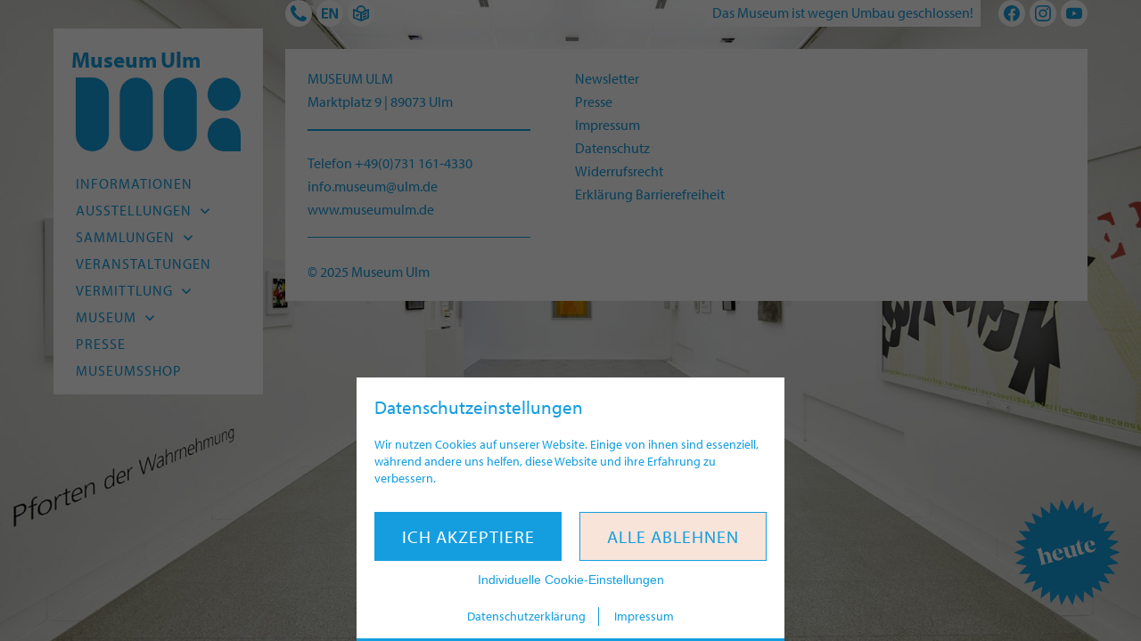

--- FILE ---
content_type: text/html; charset=UTF-8
request_url: https://museumulm.de/shop/protest-gestalten/anhang/ausstellungskatalog-protest-gestalten-jeff-hong-museum-ulm-gestaltung-muellerhocke-grafikdesign/
body_size: 10134
content:
<!doctype html>
<html lang="de-DE">
<head>
	<meta charset="UTF-8">
    <meta http-equiv="X-UA-Compatible" content="IE=edge">
	<meta name="viewport" content="width=device-width, initial-scale=1.0">
	
    <!-- Favicons -->
    <link rel="apple-touch-icon" sizes="180x180" href="https://museumulm.de/wp-content/themes/kmutheme/build/favicons/apple-touch-icon.png">
    <link rel="icon" type="image/png" sizes="32x32" href="https://museumulm.de/wp-content/themes/kmutheme/build/favicons/favicon-32x32.png">
    <link rel="icon" type="image/png" sizes="16x16" href="https://museumulm.de/wp-content/themes/kmutheme/build/favicons/favicon-16x16.png">
    <link rel="manifest" href="https://museumulm.de/wp-content/themes/kmutheme/build/favicons/site.webmanifest">
	
    <!-- Site info -->
	<meta name="author" content="Museum Ulm, Ulm, Germany">
    <meta name="publisher" content="Museum Ulm">
    <meta name="copyright" content="Museum Ulm, Ulm, Germany">
    <meta name="contact" content="">
    <meta name="distribution" content="global">
    <meta name="rating" content="general">
    <meta name="revisit-after" content="7 days">
    
    <!-- Myriad by Typekit -->
    <link rel="stylesheet" href="https://use.typekit.net/pco8uhk.css"> 
	
	<!-- Info -->
	<meta name='robots' content='index, follow, max-image-preview:large, max-snippet:-1, max-video-preview:-1' />
	<style>img:is([sizes="auto" i], [sizes^="auto," i]) { contain-intrinsic-size: 3000px 1500px }</style>
	<link rel="alternate" href="https://museumulm.de/shop/protest-gestalten/anhang/ausstellungskatalog-protest-gestalten-jeff-hong-museum-ulm-gestaltung-muellerhocke-grafikdesign/" hreflang="de" />
<link rel="alternate" href="https://museumulm.de/en/shop/shaping-protest/anhang/ausstellungskatalog-protest-gestalten-jeff-hong-museum-ulm-gestaltung-muellerhocke-grafikdesign/" hreflang="en" />

	<!-- This site is optimized with the Yoast SEO plugin v24.3 - https://yoast.com/wordpress/plugins/seo/ -->
	<title>Ausstellungskatalog Protest! gestalten (Jeff Hong), Museum Ulm, Gestaltung MüllerHocke GrafikDesign | Museum Ulm</title>
	<link rel="canonical" href="https://museumulm.de/wp-content/uploads/2023/03/Ausstellungskatalog-Protest-gestalten-Jeff-Hong-Museum-Ulm-Gestaltung-MuellerHocke-GrafikDesign.jpg" />
	<meta property="og:locale" content="de_DE" />
	<meta property="og:locale:alternate" content="en_US" />
	<meta property="og:type" content="article" />
	<meta property="og:title" content="Ausstellungskatalog Protest! gestalten (Jeff Hong), Museum Ulm, Gestaltung MüllerHocke GrafikDesign | Museum Ulm" />
	<meta property="og:url" content="https://museumulm.de/wp-content/uploads/2023/03/Ausstellungskatalog-Protest-gestalten-Jeff-Hong-Museum-Ulm-Gestaltung-MuellerHocke-GrafikDesign.jpg" />
	<meta property="og:site_name" content="Museum Ulm" />
	<meta property="article:publisher" content="https://www.facebook.com/museumulm/" />
	<meta property="og:image" content="https://museumulm.de/shop/protest-gestalten/anhang/ausstellungskatalog-protest-gestalten-jeff-hong-museum-ulm-gestaltung-muellerhocke-grafikdesign" />
	<meta property="og:image:width" content="1984" />
	<meta property="og:image:height" content="1358" />
	<meta property="og:image:type" content="image/jpeg" />
	<meta name="twitter:card" content="summary_large_image" />
	<meta name="twitter:site" content="@museum_ulm" />
	<script type="application/ld+json" class="yoast-schema-graph">{"@context":"https://schema.org","@graph":[{"@type":"WebPage","@id":"https://museumulm.de/wp-content/uploads/2023/03/Ausstellungskatalog-Protest-gestalten-Jeff-Hong-Museum-Ulm-Gestaltung-MuellerHocke-GrafikDesign.jpg","url":"https://museumulm.de/wp-content/uploads/2023/03/Ausstellungskatalog-Protest-gestalten-Jeff-Hong-Museum-Ulm-Gestaltung-MuellerHocke-GrafikDesign.jpg","name":"Ausstellungskatalog Protest! gestalten (Jeff Hong), Museum Ulm, Gestaltung MüllerHocke GrafikDesign | Museum Ulm","isPartOf":{"@id":"https://museumulm.de/#website"},"primaryImageOfPage":{"@id":"https://museumulm.de/wp-content/uploads/2023/03/Ausstellungskatalog-Protest-gestalten-Jeff-Hong-Museum-Ulm-Gestaltung-MuellerHocke-GrafikDesign.jpg#primaryimage"},"image":{"@id":"https://museumulm.de/wp-content/uploads/2023/03/Ausstellungskatalog-Protest-gestalten-Jeff-Hong-Museum-Ulm-Gestaltung-MuellerHocke-GrafikDesign.jpg#primaryimage"},"thumbnailUrl":"https://museumulm.de/wp-content/uploads/2023/03/Ausstellungskatalog-Protest-gestalten-Jeff-Hong-Museum-Ulm-Gestaltung-MuellerHocke-GrafikDesign.jpg","datePublished":"2023-03-03T10:26:27+00:00","dateModified":"2023-03-03T10:26:27+00:00","breadcrumb":{"@id":"https://museumulm.de/wp-content/uploads/2023/03/Ausstellungskatalog-Protest-gestalten-Jeff-Hong-Museum-Ulm-Gestaltung-MuellerHocke-GrafikDesign.jpg#breadcrumb"},"inLanguage":"de","potentialAction":[{"@type":"ReadAction","target":["https://museumulm.de/wp-content/uploads/2023/03/Ausstellungskatalog-Protest-gestalten-Jeff-Hong-Museum-Ulm-Gestaltung-MuellerHocke-GrafikDesign.jpg"]}]},{"@type":"ImageObject","inLanguage":"de","@id":"https://museumulm.de/wp-content/uploads/2023/03/Ausstellungskatalog-Protest-gestalten-Jeff-Hong-Museum-Ulm-Gestaltung-MuellerHocke-GrafikDesign.jpg#primaryimage","url":"https://museumulm.de/wp-content/uploads/2023/03/Ausstellungskatalog-Protest-gestalten-Jeff-Hong-Museum-Ulm-Gestaltung-MuellerHocke-GrafikDesign.jpg","contentUrl":"https://museumulm.de/wp-content/uploads/2023/03/Ausstellungskatalog-Protest-gestalten-Jeff-Hong-Museum-Ulm-Gestaltung-MuellerHocke-GrafikDesign.jpg","width":1984,"height":1358},{"@type":"BreadcrumbList","@id":"https://museumulm.de/wp-content/uploads/2023/03/Ausstellungskatalog-Protest-gestalten-Jeff-Hong-Museum-Ulm-Gestaltung-MuellerHocke-GrafikDesign.jpg#breadcrumb","itemListElement":[{"@type":"ListItem","position":1,"name":"Startseite","item":"https://museumulm.de/"},{"@type":"ListItem","position":2,"name":"Protest! gestalten","item":"https://museumulm.de/shop/protest-gestalten/"},{"@type":"ListItem","position":3,"name":"Ausstellungskatalog Protest! gestalten (Jeff Hong), Museum Ulm, Gestaltung MüllerHocke GrafikDesign"}]},{"@type":"WebSite","@id":"https://museumulm.de/#website","url":"https://museumulm.de/","name":"Museum Ulm","description":"Das Museum der Stadt Ulm","potentialAction":[{"@type":"SearchAction","target":{"@type":"EntryPoint","urlTemplate":"https://museumulm.de/?s={search_term_string}"},"query-input":{"@type":"PropertyValueSpecification","valueRequired":true,"valueName":"search_term_string"}}],"inLanguage":"de"}]}</script>
	<!-- / Yoast SEO plugin. -->


<style id='classic-theme-styles-inline-css'>
/*! This file is auto-generated */
.wp-block-button__link{color:#fff;background-color:#32373c;border-radius:9999px;box-shadow:none;text-decoration:none;padding:calc(.667em + 2px) calc(1.333em + 2px);font-size:1.125em}.wp-block-file__button{background:#32373c;color:#fff;text-decoration:none}
</style>
<link rel='stylesheet' id='contact-form-7-css' href='https://museumulm.de/wp-content/plugins/contact-form-7/includes/css/styles.css?ver=6.0.3' media='all' />
<link rel='stylesheet' id='theme-style-css' href='https://museumulm.de/wp-content/themes/kmutheme/style.css?ver=1738071405' media='all' />
<script src="https://museumulm.de/wp-includes/js/jquery/jquery.min.js?ver=3.7.1" id="jquery-core-js"></script>
</head>	
<body class="page page-single" itemscope="itemscope" itemtype="https://schema.org/WebPage">
	
	<div class="cookie--wrapper cookie--pop">        <div class="cookie--box">
    		<div class="cookie--container">
        		
        		<div class="cookie--body">
                    <h3>Datenschutzeinstellungen</h3>
                    <p>Wir nutzen Cookies auf unserer Website. Einige von ihnen sind essenziell, während andere uns helfen, diese Website und ihre Erfahrung zu verbessern.</p>
            		<div class="cookie-button-group">
        			    <button type="submit" id="cookie_accept_all" class="button button-primary">Ich akzeptiere</button>
        			    <button type="button" id="cookie_decline_all" class="button button-secondary">Alle ablehnen</button>
        			            			    <button id="cookie_settings" aria-expanded="false" aria-controls="cookiesetting">Individuelle Cookie-Einstellungen</button>
        			                		</div>
        		</div>
        		
                <div class="cookie--footer">
                    <a href="https://museumulm.de/shop/protest-gestalten/anhang/ausstellungskatalog-protest-gestalten-jeff-hong-museum-ulm-gestaltung-muellerhocke-grafikdesign/#cookie_setting" rel="nofollow">Datenschutzerklärung</a>
                    <a href="https://museumulm.de/shop/protest-gestalten/anhang/ausstellungskatalog-protest-gestalten-jeff-hong-museum-ulm-gestaltung-muellerhocke-grafikdesign/" rel="nofollow">Impressum</a>
                </div>
        		
    		</div>
        </div>
                <div id="cookiesetting" class="cookie--setting">
            <div class="cookie--container">
                
                <div class="cookie--body">
                    <h3>Datenschutzeinstellungen</h3>
                    <p>Hier finden Sie eine Übersicht über alle verwendeten Cookies. Sie können Ihre Einwilligung geben oder sich weitere Informationen anzeigen lassen und so nur bestimmte Cookies auswählen.</p>
            		<div class="cookie-button-group">
        			    <button type="submit" id="cookie_accept_all_setting" class="button button-primary">Alle akzeptiere</button>
        			    <button type="button" id="cookie_save_setting" class="button button-secondary">Speichern</button>
            		</div>
        		</div>
        		<div class="cookie--setting-form"><form id="cookie_form"><div class="cookie--setting-row"><h3 class="cookie-group-title">Notwendig</h3><div class="cookie--setting-group" data-cookie-group><div class="cookie--group-header"><div class="cookie--group"><div class="cookie--group-col"><h4 class="cookie-title">Standard Cookie</h4><button class="cookie-btn-toggle" aria-expanded="false" aria-controls="info_default"><span class="screen-reader-text">Details anzeigen</span></button></div><div class="cookie--group-col cookie-btn-switch-disabled"><span class="cookie-btn-switch-status"><span>On</span></span><label class="cookie-btn-switch"><input type="checkbox" aria-label="Zustimmungsumschalter" value="default" disabled><span class="cookie-slider"></span></label></div></div></div><div id="info_default" role="region" class="cookie--group-body"><div class="cookie--detail-table"><table><tbody><tr><th>Name</th><td>Standard Cookie</td></tr><tr><th>Verwendungszweck</th><td>Speichert die Einstellungen zum Cookie Banner.</td></tr><tr><th>Cookie-Name</th><td>mulm_cookie</td></tr><tr><th>Cookie-Laufzeit</th><td>14 Tage</td></tr></tbody></table></div></div></div><div class="cookie--setting-group" data-cookie-group><div class="cookie--group-header"><div class="cookie--group"><div class="cookie--group-col"><h4 class="cookie-title">Sprache</h4><button class="cookie-btn-toggle" aria-expanded="false" aria-controls="info_lingual"><span class="screen-reader-text">Details anzeigen</span></button></div><div class="cookie--group-col cookie-btn-switch-disabled"><span class="cookie-btn-switch-status"><span>On</span></span><label class="cookie-btn-switch"><input type="checkbox" aria-label="Zustimmungsumschalter" value="lingual" disabled><span class="cookie-slider"></span></label></div></div></div><div id="info_lingual" role="region" class="cookie--group-body"><div class="cookie--detail-table"><table><tbody><tr><th>Name</th><td>Sprache</td></tr><tr><th>Verwendungszweck</th><td>Speichert Ihre bevorzugte Sprachversion dieser Homepage.</td></tr><tr><th>Cookie-Name</th><td>pll_language</td></tr><tr><th>Cookie-Laufzeit</th><td>1 Jahr</td></tr></tbody></table></div></div></div></div><div class="cookie--setting-row"><h3 class="cookie-group-title">Externe Inhalte</h3><div class="cookie--setting-group" data-cookie-group><div class="cookie--group-header"><div class="cookie--group"><div class="cookie--group-col"><h4 class="cookie-title">YouTube</h4><button class="cookie-btn-toggle" aria-expanded="false" aria-controls="info_youtube"><span class="screen-reader-text">Details anzeigen</span></button></div><div class="cookie--group-col"><span class="cookie-btn-switch-status"><span>On</span><span>Off</span></span><label class="cookie-btn-switch"><input type="checkbox" aria-label="Zustimmungsumschalter" name="cookies[]" value="youtube"><span class="cookie-slider"></span></label></div></div></div><div id="info_youtube" role="region" class="cookie--group-body"><div class="cookie--detail-table"><table><tbody><tr><th>Name</th><td>YouTube</td></tr><tr><th>Anbieter</th><td>YouTube</td></tr><tr><th>Verwendungszweck</th><td>Wird verwendet, um YouTube-Inhalte zu entsperren.</td></tr><tr><th>Datenschutzerklärung</th><td><a href="https://policies.google.com/privacy?hl=de" rel="nofollow noreferrer noopener" target="_blank">https://policies.google.com/privacy?hl=de</a></td></tr><tr><th>Host(s)</th><td>youtu.be, youtube.com</td></tr><tr><th>Cookie-Name</th><td>_yt</td></tr><tr><th>Cookie-Laufzeit</th><td>6 Monate</td></tr></tbody></table></div></div></div><div class="cookie--setting-group" data-cookie-group><div class="cookie--group-header"><div class="cookie--group"><div class="cookie--group-col"><h4 class="cookie-title">Vimeo</h4><button class="cookie-btn-toggle" aria-expanded="false" aria-controls="info_vimeo"><span class="screen-reader-text">Details anzeigen</span></button></div><div class="cookie--group-col"><span class="cookie-btn-switch-status"><span>On</span><span>Off</span></span><label class="cookie-btn-switch"><input type="checkbox" aria-label="Zustimmungsumschalter" name="cookies[]" value="vimeo"><span class="cookie-slider"></span></label></div></div></div><div id="info_vimeo" role="region" class="cookie--group-body"><div class="cookie--detail-table"><table><tbody><tr><th>Name</th><td>Vimeo</td></tr><tr><th>Anbieter</th><td>Vimeo</td></tr><tr><th>Verwendungszweck</th><td>Wird verwendet, um Vimeo-Inhalte zu entsperren.</td></tr><tr><th>Datenschutzerklärung</th><td><a href="https://vimeo.com/privacy" rel="nofollow noreferrer noopener" target="_blank">https://vimeo.com/privacy</a></td></tr><tr><th>Host(s)</th><td>player.vimeo.com</td></tr><tr><th>Cookie-Name</th><td>vuid</td></tr><tr><th>Cookie-Laufzeit</th><td>2 Jahre</td></tr></tbody></table></div></div></div><div class="cookie--setting-group" data-cookie-group><div class="cookie--group-header"><div class="cookie--group"><div class="cookie--group-col"><h4 class="cookie-title">Google Maps</h4><button class="cookie-btn-toggle" aria-expanded="false" aria-controls="info_goomaps"><span class="screen-reader-text">Details anzeigen</span></button></div><div class="cookie--group-col"><span class="cookie-btn-switch-status"><span>On</span><span>Off</span></span><label class="cookie-btn-switch"><input type="checkbox" aria-label="Zustimmungsumschalter" name="cookies[]" value="goomaps"><span class="cookie-slider"></span></label></div></div></div><div id="info_goomaps" role="region" class="cookie--group-body"><div class="cookie--detail-table"><table><tbody><tr><th>Name</th><td>Google Maps</td></tr><tr><th>Anbieter</th><td>Google</td></tr><tr><th>Verwendungszweck</th><td>Wird zum Entsperren von Google Maps-Inhalten verwendet.</td></tr><tr><th>Datenschutzerklärung</th><td><a href="https://policies.google.com/privacy" rel="nofollow noreferrer noopener" target="_blank">https://policies.google.com/privacy</a></td></tr><tr><th>Host(s)</th><td>www.google.com, google.com</td></tr><tr><th>Cookie-Name</th><td>NID</td></tr><tr><th>Cookie-Laufzeit</th><td>6 Monate</td></tr></tbody></table></div></div></div></div></form></div>            </div>
        </div>
        <div class="cookie--overlay"></div></div>	
	<div class="mulm--wrapper">
    	
    	<header class="mulm--header">
			
			<div class="mulm--site-brand">
    			
    			<div class="mulm--site-title">Museum Ulm</div>
    			
    			<a class="mulm--site-logo" href="https://museumulm.de" aria-label="Startseite">
    				<svg class="svg-icon"  aria-hidden="true" role="img" focusable="false" xmlns="http://www.w3.org/2000/svg" viewBox="0 0 400 178.8"><path d="M319.8,138.3a40.3,40.3,0,0,0,39.9,40.4H400V138.3a40.1,40.1,0,1,0-80.2,0m-239.5,0h0V40.5A40.3,40.3,0,0,0,40.1,0H0V137.9H0c0,.1,0,.3,0,.4a40.1,40.1,0,1,0,80.2.5h0Zm106.6,0V40.5a40.1,40.1,0,1,0-80.2,0v97.9a40.1,40.1,0,1,0,80.2,0m106.6,0V40.5a40.1,40.1,0,1,0-80.2,0v97.9a40.1,40.1,0,1,0,80.2,0M400,40.5a40.1,40.1,0,1,0-40.1,40.5A40.3,40.3,0,0,0,400,40.5" /></svg>    		    </a>
		    
			</div>
			
			<button id="mulm--menu-button" class="mulm--menu-toggle hamburger hamburger--squeeze" type="button" aria-label="Navigation öffnen" aria-expanded="false" aria-pressed="false">
				<span class="hamburger-box"><span class="hamburger-inner"></span></span>
			</button>

			<nav class="mulm--nav">
				<div class="mulm--nav-sub"><ul class="mulm--menu"><li class="menu-item menu-item-icon"><a href="https://museumulm.de/besucherinfos/"><span>Kontakt</span><svg class="svg-icon" width="24" height="24" aria-hidden="true" role="img" focusable="false" viewBox="0 0 24 24" version="1.1" xmlns="http://www.w3.org/2000/svg" xmlns:xlink="http://www.w3.org/1999/xlink"><path d="M23.47,21.32a4.49,4.49,0,0,1-2.08,1.81,6.45,6.45,0,0,1-3.17.87,13,13,0,0,1-4.46-1.18,15.71,15.71,0,0,1-3-1.41,28.84,28.84,0,0,1-8.18-8.18,15.71,15.71,0,0,1-1.41-3A13,13,0,0,1,0,5.78,6.45,6.45,0,0,1,.87,2.61,4.49,4.49,0,0,1,2.68.53,7.42,7.42,0,0,1,5.05,0,.87.87,0,0,1,5.4.05c.36.12.74,1,.91,1.3.54,1,1.07,2,1.63,2.91.28.44.79,1,.79,1.52,0,1-3.09,2.56-3.09,3.48a3.64,3.64,0,0,0,.67,1.46,17,17,0,0,0,7,7,3.64,3.64,0,0,0,1.46.67c.92,0,2.44-3.09,3.48-3.09.53,0,1.08.51,1.52.79,1,.56,1.94,1.09,2.91,1.63.34.17,1.18.55,1.3.91A.87.87,0,0,1,24,19,7.42,7.42,0,0,1,23.47,21.32Z"/></svg></a></li>
<li class="menu-item menu-item-icon"><a href="https://museumulm.de/en/shop/shaping-protest/anhang/ausstellungskatalog-protest-gestalten-jeff-hong-museum-ulm-gestaltung-muellerhocke-grafikdesign/" hreflang="en-US" lang="en-US"><span>English</span><svg class="svg-icon" width="24" height="24" aria-hidden="true" role="img" focusable="false" viewBox="0 0 24 24" version="1.1" xmlns="http://www.w3.org/2000/svg" xmlns:xlink="http://www.w3.org/1999/xlink"><path d="M0,4.24H9.17V6.68H3.11v3.83H8.66V13H3.11v4.36h6.1v2.44H0Z"/><path d="M11.23,4.24h3.83L21,15.85H21V4.24h3V19.76H20.2L14.25,8.15h0V19.76h-3Z"/></svg></a></li>
<li class="menu-item menu-item-icon"><a href="https://museumulm.de/leichte-sprache/"><span>Leichte Sprache</span><svg class="svg-icon" width="24" height="24" aria-hidden="true" role="img" focusable="false" viewBox="0 0 24 24" version="1.1" xmlns="http://www.w3.org/2000/svg" xmlns:xlink="http://www.w3.org/1999/xlink"><path d="M19.26,6.92A7.34,7.34,0,0,0,12,0,7.33,7.33,0,0,0,4.8,6.88L.05,5V19.12L12,24l12-4.88V5Zm-12,.51A4.81,4.81,0,0,1,16.87,7a3.23,3.23,0,0,1,0,.44v.5l-4.6,1.89-5-2a1.19,1.19,0,0,1,0-.39Zm14.3,1.09v9l-8.29,3.34V12ZM10.73,12v8.92L2.44,17.55v-9Zm-2.66.35,1.58,1.57L6.18,17.36,3.77,15l1.66-1.67.76.9Zm12.41-2.07V12.9l-6.06,2.44V12.69Zm-6.06,6.37,6.06-2.44V16.8l-6.06,2.44Z"/></svg></a></li>
</ul></div><div class="mulm--nav-main"><ul class="mulm--menu"><li class="menu-item"><a href="https://museumulm.de/besucherinfos/"><span>Informationen</span></a></li>
<li class="menu-item has-sub"><a href="https://museumulm.de/ausstellungen/"><span>Ausstellungen</a><button class="menu-item-open"></span><svg class="svg-icon" width="24" height="24" aria-hidden="true" role="img" focusable="false" xmlns="http://www.w3.org/2000/svg" width="14" height="16" viewBox="0 0 14 16"><polyline points="13 5 7 11 1 5"/></svg></button>
<ul class="sub-menu">
	<li class="menu-item"><a href="https://museumulm.de/ausstellungen/aktuell/"><span>Aktuell</span></a></li>
	<li class="menu-item"><a href="https://museumulm.de/ausstellungen/vorschau/"><span>Vorschau</span></a></li>
	<li class="menu-item"><a href="https://museumulm.de/ausstellungen/archiv/"><span>Archiv</span></a></li>
</ul>
</li>
<li class="menu-item has-sub"><a href="https://museumulm.de/sammlungen/"><span>Sammlungen</a><button class="menu-item-open"></span><svg class="svg-icon" width="24" height="24" aria-hidden="true" role="img" focusable="false" xmlns="http://www.w3.org/2000/svg" width="14" height="16" viewBox="0 0 14 16"><polyline points="13 5 7 11 1 5"/></svg></button>
<ul class="sub-menu">
	<li class="menu-item"><a href="https://museumulm.de/sammlungen/die-archaeologische-sammlung/"><span>Archäologie</span></a></li>
	<li class="menu-item"><a href="https://museumulm.de/sammlungen/alte-kunst/"><span>Alte Kunst</span></a></li>
	<li class="menu-item"><a href="https://museumulm.de/sammlungen/moderne/"><span>Moderne</span></a></li>
	<li class="menu-item"><a href="https://museumulm.de/sammlungen/hfg-ulm/"><span>HfG-Archiv</span></a></li>
	<li class="menu-item"><a href="https://museumulm.de/sammlungen/online-katalog/"><span>Museum Digital</span></a></li>
	<li class="menu-item"><a href="https://museumulm.de/sammlungen/provenienzforschung/"><span>Provenienzforschung</span></a></li>
	<li class="menu-item"><a href="https://museumulm.de/sammlungen/restaurierung/"><span>Restaurierung</span></a></li>
</ul>
</li>
<li class="menu-item"><a href="https://museumulm.de/veranstaltungskalender/"><span>Veranstaltungen</span></a></li>
<li class="menu-item has-sub"><a href="https://museumulm.de/vermittlungsangebote/"><span>Vermittlung</a><button class="menu-item-open"></span><svg class="svg-icon" width="24" height="24" aria-hidden="true" role="img" focusable="false" xmlns="http://www.w3.org/2000/svg" width="14" height="16" viewBox="0 0 14 16"><polyline points="13 5 7 11 1 5"/></svg></button>
<ul class="sub-menu">
	<li class="menu-item"><a href="https://museumulm.de/vermittlungsangebote/angebote-fuer-kindergaerten-und-schulen/"><span>Kitas und Schulen</span></a></li>
	<li class="menu-item"><a href="https://museumulm.de/vermittlungsangebote/angebote-fuer-kinder-und-familien/"><span>Kinder und Familien</span></a></li>
	<li class="menu-item"><a href="https://museumulm.de/vermittlungsangebote/angebote-fuer-junge-menschen/"><span>Junge Menschen</span></a></li>
	<li class="menu-item"><a href="https://museumulm.de/vermittlungsangebote/angebote-fuer-erwachsene/"><span>Erwachsene</span></a></li>
	<li class="menu-item"><a href="https://museumulm.de/vermittlungsangebote/digitale-angebote/"><span>Digitale Angebote</span></a></li>
</ul>
</li>
<li class="menu-item has-sub"><a href="https://museumulm.de/leitbild/"><span>Museum</a><button class="menu-item-open"></span><svg class="svg-icon" width="24" height="24" aria-hidden="true" role="img" focusable="false" xmlns="http://www.w3.org/2000/svg" width="14" height="16" viewBox="0 0 14 16"><polyline points="13 5 7 11 1 5"/></svg></button>
<ul class="sub-menu">
	<li class="menu-item"><a href="https://museumulm.de/leitbild/"><span>Leitbild</span></a></li>
	<li class="menu-item"><a href="https://museumulm.de/museum/team/"><span>Team</span></a></li>
	<li class="menu-item"><a href="https://museumulm.de/museum/freunde/"><span>Freunde</span></a></li>
	<li class="menu-item"><a href="https://museumulm.de/museum/stellenangebote/"><span>Stellenangebote</span></a></li>
</ul>
</li>
<li class="menu-item"><a href="https://museumulm.de/presse-downloads/"><span>Presse</span></a></li>
<li class="menu-item"><a href="https://museumulm.de/museum/museumsshop/"><span>Museumsshop</span></a></li>
</ul></div>			</nav>
			
			<nav class="mulm--nav-mobile">
				<div class="mulm--site-title">Museum Ulm</div><div class="mulm--opening-times"><span>Das Museum ist wegen Umbau geschlossen!</span></div><div class="mulm--nav-sub"><ul class="mulm--menu"><li class="menu-item menu-item-icon"><a href="https://museumulm.de/besucherinfos/"><span>Kontakt</span><svg class="svg-icon" width="24" height="24" aria-hidden="true" role="img" focusable="false" viewBox="0 0 24 24" version="1.1" xmlns="http://www.w3.org/2000/svg" xmlns:xlink="http://www.w3.org/1999/xlink"><path d="M23.47,21.32a4.49,4.49,0,0,1-2.08,1.81,6.45,6.45,0,0,1-3.17.87,13,13,0,0,1-4.46-1.18,15.71,15.71,0,0,1-3-1.41,28.84,28.84,0,0,1-8.18-8.18,15.71,15.71,0,0,1-1.41-3A13,13,0,0,1,0,5.78,6.45,6.45,0,0,1,.87,2.61,4.49,4.49,0,0,1,2.68.53,7.42,7.42,0,0,1,5.05,0,.87.87,0,0,1,5.4.05c.36.12.74,1,.91,1.3.54,1,1.07,2,1.63,2.91.28.44.79,1,.79,1.52,0,1-3.09,2.56-3.09,3.48a3.64,3.64,0,0,0,.67,1.46,17,17,0,0,0,7,7,3.64,3.64,0,0,0,1.46.67c.92,0,2.44-3.09,3.48-3.09.53,0,1.08.51,1.52.79,1,.56,1.94,1.09,2.91,1.63.34.17,1.18.55,1.3.91A.87.87,0,0,1,24,19,7.42,7.42,0,0,1,23.47,21.32Z"/></svg></a></li>
<li class="menu-item menu-item-icon"><a href="https://museumulm.de/en/shop/shaping-protest/anhang/ausstellungskatalog-protest-gestalten-jeff-hong-museum-ulm-gestaltung-muellerhocke-grafikdesign/" hreflang="en-US" lang="en-US"><span>English</span><svg class="svg-icon" width="24" height="24" aria-hidden="true" role="img" focusable="false" viewBox="0 0 24 24" version="1.1" xmlns="http://www.w3.org/2000/svg" xmlns:xlink="http://www.w3.org/1999/xlink"><path d="M0,4.24H9.17V6.68H3.11v3.83H8.66V13H3.11v4.36h6.1v2.44H0Z"/><path d="M11.23,4.24h3.83L21,15.85H21V4.24h3V19.76H20.2L14.25,8.15h0V19.76h-3Z"/></svg></a></li>
<li class="menu-item menu-item-icon"><a href="https://museumulm.de/leichte-sprache/"><span>Leichte Sprache</span><svg class="svg-icon" width="24" height="24" aria-hidden="true" role="img" focusable="false" viewBox="0 0 24 24" version="1.1" xmlns="http://www.w3.org/2000/svg" xmlns:xlink="http://www.w3.org/1999/xlink"><path d="M19.26,6.92A7.34,7.34,0,0,0,12,0,7.33,7.33,0,0,0,4.8,6.88L.05,5V19.12L12,24l12-4.88V5Zm-12,.51A4.81,4.81,0,0,1,16.87,7a3.23,3.23,0,0,1,0,.44v.5l-4.6,1.89-5-2a1.19,1.19,0,0,1,0-.39Zm14.3,1.09v9l-8.29,3.34V12ZM10.73,12v8.92L2.44,17.55v-9Zm-2.66.35,1.58,1.57L6.18,17.36,3.77,15l1.66-1.67.76.9Zm12.41-2.07V12.9l-6.06,2.44V12.69Zm-6.06,6.37,6.06-2.44V16.8l-6.06,2.44Z"/></svg></a></li>
</ul></div><div class="mulm--nav-social"><ul class="mulm--menu"><li class="menu-item menu-item-social"><a target="_blank" href="https://de-de.facebook.com/museumulm/"><span>Facebook</span><svg class="svg-icon" width="20" height="20" aria-hidden="true" role="img" focusable="false" viewBox="0 0 24 24" version="1.1" xmlns="http://www.w3.org/2000/svg" xmlns:xlink="http://www.w3.org/1999/xlink"><path d="M23.9981 11.9991C23.9981 5.37216 18.626 0 11.9991 0C5.37216 0 0 5.37216 0 11.9991C0 17.9882 4.38789 22.9522 10.1242 23.8524V15.4676H7.07758V11.9991H10.1242V9.35553C10.1242 6.34826 11.9156 4.68714 14.6564 4.68714C15.9692 4.68714 17.3424 4.92149 17.3424 4.92149V7.87439H15.8294C14.3388 7.87439 13.8739 8.79933 13.8739 9.74824V11.9991H17.2018L16.6698 15.4676H13.8739V23.8524C19.6103 22.9522 23.9981 17.9882 23.9981 11.9991Z"/></svg></a></li>
<li class="menu-item menu-item-social"><a target="_blank" href="https://www.instagram.com/museumulm/?hl=de"><span>Instagram</span><svg class="svg-icon" width="20" height="20" aria-hidden="true" role="img" focusable="false" viewBox="0 0 24 24" version="1.1" xmlns="http://www.w3.org/2000/svg" xmlns:xlink="http://www.w3.org/1999/xlink"><path d="M12 0C8.74 0 8.333.015 7.053.072 5.775.132 4.905.333 4.14.63c-.789.306-1.459.717-2.126 1.384S.935 3.35.63 4.14C.333 4.905.131 5.775.072 7.053.012 8.333 0 8.74 0 12s.015 3.667.072 4.947c.06 1.277.261 2.148.558 2.913.306.788.717 1.459 1.384 2.126.667.666 1.336 1.079 2.126 1.384.766.296 1.636.499 2.913.558C8.333 23.988 8.74 24 12 24s3.667-.015 4.947-.072c1.277-.06 2.148-.262 2.913-.558.788-.306 1.459-.718 2.126-1.384.666-.667 1.079-1.335 1.384-2.126.296-.765.499-1.636.558-2.913.06-1.28.072-1.687.072-4.947s-.015-3.667-.072-4.947c-.06-1.277-.262-2.149-.558-2.913-.306-.789-.718-1.459-1.384-2.126C21.319 1.347 20.651.935 19.86.63c-.765-.297-1.636-.499-2.913-.558C15.667.012 15.26 0 12 0zm0 2.16c3.203 0 3.585.016 4.85.071 1.17.055 1.805.249 2.227.415.562.217.96.477 1.382.896.419.42.679.819.896 1.381.164.422.36 1.057.413 2.227.057 1.266.07 1.646.07 4.85s-.015 3.585-.074 4.85c-.061 1.17-.256 1.805-.421 2.227-.224.562-.479.96-.899 1.382-.419.419-.824.679-1.38.896-.42.164-1.065.36-2.235.413-1.274.057-1.649.07-4.859.07-3.211 0-3.586-.015-4.859-.074-1.171-.061-1.816-.256-2.236-.421-.569-.224-.96-.479-1.379-.899-.421-.419-.69-.824-.9-1.38-.165-.42-.359-1.065-.42-2.235-.045-1.26-.061-1.649-.061-4.844 0-3.196.016-3.586.061-4.861.061-1.17.255-1.814.42-2.234.21-.57.479-.96.9-1.381.419-.419.81-.689 1.379-.898.42-.166 1.051-.361 2.221-.421 1.275-.045 1.65-.06 4.859-.06l.045.03zm0 3.678c-3.405 0-6.162 2.76-6.162 6.162 0 3.405 2.76 6.162 6.162 6.162 3.405 0 6.162-2.76 6.162-6.162 0-3.405-2.76-6.162-6.162-6.162zM12 16c-2.21 0-4-1.79-4-4s1.79-4 4-4 4 1.79 4 4-1.79 4-4 4zm7.846-10.405c0 .795-.646 1.44-1.44 1.44-.795 0-1.44-.646-1.44-1.44 0-.794.646-1.439 1.44-1.439.793-.001 1.44.645 1.44 1.439z"/></svg></a></li>
<li class="menu-item menu-item-social"><a target="_blank" href="https://www.youtube.com/channel/UCvQVewG5kSaBIrFYihPP5-g"><span>YouTube</span><svg class="svg-icon" width="20" height="20" aria-hidden="true" role="img" focusable="false" viewBox="0 0 24 24" version="1.1" xmlns="http://www.w3.org/2000/svg" xmlns:xlink="http://www.w3.org/1999/xlink"><path d="M23.499 6.203a3.008 3.008 0 00-2.089-2.089c-1.87-.501-9.4-.501-9.4-.501s-7.509-.01-9.399.501a3.008 3.008 0 00-2.088 2.09A31.258 31.26 0 000 12.01a31.258 31.26 0 00.523 5.785 3.008 3.008 0 002.088 2.089c1.869.502 9.4.502 9.4.502s7.508 0 9.399-.502a3.008 3.008 0 002.089-2.09 31.258 31.26 0 00.5-5.784 31.258 31.26 0 00-.5-5.808zm-13.891 9.4V8.407l6.266 3.604z"/></svg></a></li>
</ul></div><div class="mulm--nav-main"><ul class="mulm--menu"><li class="menu-item"><a href="https://museumulm.de/besucherinfos/"><span>Informationen</span></a></li>
<li class="menu-item has-sub"><a href="https://museumulm.de/ausstellungen/"><span>Ausstellungen</a><button class="menu-item-open"></span><svg class="svg-icon" width="24" height="24" aria-hidden="true" role="img" focusable="false" xmlns="http://www.w3.org/2000/svg" width="14" height="16" viewBox="0 0 14 16"><polyline points="13 5 7 11 1 5"/></svg></button>
<ul class="sub-menu">
	<li class="menu-item"><a href="https://museumulm.de/ausstellungen/aktuell/"><span>Aktuell</span></a></li>
	<li class="menu-item"><a href="https://museumulm.de/ausstellungen/vorschau/"><span>Vorschau</span></a></li>
	<li class="menu-item"><a href="https://museumulm.de/ausstellungen/archiv/"><span>Archiv</span></a></li>
</ul>
</li>
<li class="menu-item has-sub"><a href="https://museumulm.de/sammlungen/"><span>Sammlungen</a><button class="menu-item-open"></span><svg class="svg-icon" width="24" height="24" aria-hidden="true" role="img" focusable="false" xmlns="http://www.w3.org/2000/svg" width="14" height="16" viewBox="0 0 14 16"><polyline points="13 5 7 11 1 5"/></svg></button>
<ul class="sub-menu">
	<li class="menu-item"><a href="https://museumulm.de/sammlungen/die-archaeologische-sammlung/"><span>Archäologie</span></a></li>
	<li class="menu-item"><a href="https://museumulm.de/sammlungen/alte-kunst/"><span>Alte Kunst</span></a></li>
	<li class="menu-item"><a href="https://museumulm.de/sammlungen/moderne/"><span>Moderne</span></a></li>
	<li class="menu-item"><a href="https://museumulm.de/sammlungen/hfg-ulm/"><span>HfG-Archiv</span></a></li>
	<li class="menu-item"><a href="https://museumulm.de/sammlungen/online-katalog/"><span>Museum Digital</span></a></li>
	<li class="menu-item"><a href="https://museumulm.de/sammlungen/provenienzforschung/"><span>Provenienzforschung</span></a></li>
	<li class="menu-item"><a href="https://museumulm.de/sammlungen/restaurierung/"><span>Restaurierung</span></a></li>
</ul>
</li>
<li class="menu-item"><a href="https://museumulm.de/veranstaltungskalender/"><span>Veranstaltungen</span></a></li>
<li class="menu-item has-sub"><a href="https://museumulm.de/vermittlungsangebote/"><span>Vermittlung</a><button class="menu-item-open"></span><svg class="svg-icon" width="24" height="24" aria-hidden="true" role="img" focusable="false" xmlns="http://www.w3.org/2000/svg" width="14" height="16" viewBox="0 0 14 16"><polyline points="13 5 7 11 1 5"/></svg></button>
<ul class="sub-menu">
	<li class="menu-item"><a href="https://museumulm.de/vermittlungsangebote/angebote-fuer-kindergaerten-und-schulen/"><span>Kitas und Schulen</span></a></li>
	<li class="menu-item"><a href="https://museumulm.de/vermittlungsangebote/angebote-fuer-kinder-und-familien/"><span>Kinder und Familien</span></a></li>
	<li class="menu-item"><a href="https://museumulm.de/vermittlungsangebote/angebote-fuer-junge-menschen/"><span>Junge Menschen</span></a></li>
	<li class="menu-item"><a href="https://museumulm.de/vermittlungsangebote/angebote-fuer-erwachsene/"><span>Erwachsene</span></a></li>
	<li class="menu-item"><a href="https://museumulm.de/vermittlungsangebote/digitale-angebote/"><span>Digitale Angebote</span></a></li>
</ul>
</li>
<li class="menu-item has-sub"><a href="https://museumulm.de/leitbild/"><span>Museum</a><button class="menu-item-open"></span><svg class="svg-icon" width="24" height="24" aria-hidden="true" role="img" focusable="false" xmlns="http://www.w3.org/2000/svg" width="14" height="16" viewBox="0 0 14 16"><polyline points="13 5 7 11 1 5"/></svg></button>
<ul class="sub-menu">
	<li class="menu-item"><a href="https://museumulm.de/leitbild/"><span>Leitbild</span></a></li>
	<li class="menu-item"><a href="https://museumulm.de/museum/team/"><span>Team</span></a></li>
	<li class="menu-item"><a href="https://museumulm.de/museum/freunde/"><span>Freunde</span></a></li>
	<li class="menu-item"><a href="https://museumulm.de/museum/stellenangebote/"><span>Stellenangebote</span></a></li>
</ul>
</li>
<li class="menu-item"><a href="https://museumulm.de/presse-downloads/"><span>Presse</span></a></li>
<li class="menu-item"><a href="https://museumulm.de/museum/museumsshop/"><span>Museumsshop</span></a></li>
</ul></div>			</nav>

		</header>
		
		<main>
    		
    		<div class="mulm--info-bar"><div class="mulm--nav-sub"><ul class="mulm--menu"><li class="menu-item menu-item-icon"><a href="https://museumulm.de/besucherinfos/"><span>Kontakt</span><svg class="svg-icon" width="24" height="24" aria-hidden="true" role="img" focusable="false" viewBox="0 0 24 24" version="1.1" xmlns="http://www.w3.org/2000/svg" xmlns:xlink="http://www.w3.org/1999/xlink"><path d="M23.47,21.32a4.49,4.49,0,0,1-2.08,1.81,6.45,6.45,0,0,1-3.17.87,13,13,0,0,1-4.46-1.18,15.71,15.71,0,0,1-3-1.41,28.84,28.84,0,0,1-8.18-8.18,15.71,15.71,0,0,1-1.41-3A13,13,0,0,1,0,5.78,6.45,6.45,0,0,1,.87,2.61,4.49,4.49,0,0,1,2.68.53,7.42,7.42,0,0,1,5.05,0,.87.87,0,0,1,5.4.05c.36.12.74,1,.91,1.3.54,1,1.07,2,1.63,2.91.28.44.79,1,.79,1.52,0,1-3.09,2.56-3.09,3.48a3.64,3.64,0,0,0,.67,1.46,17,17,0,0,0,7,7,3.64,3.64,0,0,0,1.46.67c.92,0,2.44-3.09,3.48-3.09.53,0,1.08.51,1.52.79,1,.56,1.94,1.09,2.91,1.63.34.17,1.18.55,1.3.91A.87.87,0,0,1,24,19,7.42,7.42,0,0,1,23.47,21.32Z"/></svg></a></li>
<li class="menu-item menu-item-icon"><a href="https://museumulm.de/en/shop/shaping-protest/anhang/ausstellungskatalog-protest-gestalten-jeff-hong-museum-ulm-gestaltung-muellerhocke-grafikdesign/" hreflang="en-US" lang="en-US"><span>English</span><svg class="svg-icon" width="24" height="24" aria-hidden="true" role="img" focusable="false" viewBox="0 0 24 24" version="1.1" xmlns="http://www.w3.org/2000/svg" xmlns:xlink="http://www.w3.org/1999/xlink"><path d="M0,4.24H9.17V6.68H3.11v3.83H8.66V13H3.11v4.36h6.1v2.44H0Z"/><path d="M11.23,4.24h3.83L21,15.85H21V4.24h3V19.76H20.2L14.25,8.15h0V19.76h-3Z"/></svg></a></li>
<li class="menu-item menu-item-icon"><a href="https://museumulm.de/leichte-sprache/"><span>Leichte Sprache</span><svg class="svg-icon" width="24" height="24" aria-hidden="true" role="img" focusable="false" viewBox="0 0 24 24" version="1.1" xmlns="http://www.w3.org/2000/svg" xmlns:xlink="http://www.w3.org/1999/xlink"><path d="M19.26,6.92A7.34,7.34,0,0,0,12,0,7.33,7.33,0,0,0,4.8,6.88L.05,5V19.12L12,24l12-4.88V5Zm-12,.51A4.81,4.81,0,0,1,16.87,7a3.23,3.23,0,0,1,0,.44v.5l-4.6,1.89-5-2a1.19,1.19,0,0,1,0-.39Zm14.3,1.09v9l-8.29,3.34V12ZM10.73,12v8.92L2.44,17.55v-9Zm-2.66.35,1.58,1.57L6.18,17.36,3.77,15l1.66-1.67.76.9Zm12.41-2.07V12.9l-6.06,2.44V12.69Zm-6.06,6.37,6.06-2.44V16.8l-6.06,2.44Z"/></svg></a></li>
</ul></div><div class="mulm--opening-times"><span>Das Museum ist wegen Umbau geschlossen!</span></div><div class="mulm--nav-social"><ul class="mulm--menu"><li class="menu-item menu-item-social"><a target="_blank" href="https://de-de.facebook.com/museumulm/"><span>Facebook</span><svg class="svg-icon" width="20" height="20" aria-hidden="true" role="img" focusable="false" viewBox="0 0 24 24" version="1.1" xmlns="http://www.w3.org/2000/svg" xmlns:xlink="http://www.w3.org/1999/xlink"><path d="M23.9981 11.9991C23.9981 5.37216 18.626 0 11.9991 0C5.37216 0 0 5.37216 0 11.9991C0 17.9882 4.38789 22.9522 10.1242 23.8524V15.4676H7.07758V11.9991H10.1242V9.35553C10.1242 6.34826 11.9156 4.68714 14.6564 4.68714C15.9692 4.68714 17.3424 4.92149 17.3424 4.92149V7.87439H15.8294C14.3388 7.87439 13.8739 8.79933 13.8739 9.74824V11.9991H17.2018L16.6698 15.4676H13.8739V23.8524C19.6103 22.9522 23.9981 17.9882 23.9981 11.9991Z"/></svg></a></li>
<li class="menu-item menu-item-social"><a target="_blank" href="https://www.instagram.com/museumulm/?hl=de"><span>Instagram</span><svg class="svg-icon" width="20" height="20" aria-hidden="true" role="img" focusable="false" viewBox="0 0 24 24" version="1.1" xmlns="http://www.w3.org/2000/svg" xmlns:xlink="http://www.w3.org/1999/xlink"><path d="M12 0C8.74 0 8.333.015 7.053.072 5.775.132 4.905.333 4.14.63c-.789.306-1.459.717-2.126 1.384S.935 3.35.63 4.14C.333 4.905.131 5.775.072 7.053.012 8.333 0 8.74 0 12s.015 3.667.072 4.947c.06 1.277.261 2.148.558 2.913.306.788.717 1.459 1.384 2.126.667.666 1.336 1.079 2.126 1.384.766.296 1.636.499 2.913.558C8.333 23.988 8.74 24 12 24s3.667-.015 4.947-.072c1.277-.06 2.148-.262 2.913-.558.788-.306 1.459-.718 2.126-1.384.666-.667 1.079-1.335 1.384-2.126.296-.765.499-1.636.558-2.913.06-1.28.072-1.687.072-4.947s-.015-3.667-.072-4.947c-.06-1.277-.262-2.149-.558-2.913-.306-.789-.718-1.459-1.384-2.126C21.319 1.347 20.651.935 19.86.63c-.765-.297-1.636-.499-2.913-.558C15.667.012 15.26 0 12 0zm0 2.16c3.203 0 3.585.016 4.85.071 1.17.055 1.805.249 2.227.415.562.217.96.477 1.382.896.419.42.679.819.896 1.381.164.422.36 1.057.413 2.227.057 1.266.07 1.646.07 4.85s-.015 3.585-.074 4.85c-.061 1.17-.256 1.805-.421 2.227-.224.562-.479.96-.899 1.382-.419.419-.824.679-1.38.896-.42.164-1.065.36-2.235.413-1.274.057-1.649.07-4.859.07-3.211 0-3.586-.015-4.859-.074-1.171-.061-1.816-.256-2.236-.421-.569-.224-.96-.479-1.379-.899-.421-.419-.69-.824-.9-1.38-.165-.42-.359-1.065-.42-2.235-.045-1.26-.061-1.649-.061-4.844 0-3.196.016-3.586.061-4.861.061-1.17.255-1.814.42-2.234.21-.57.479-.96.9-1.381.419-.419.81-.689 1.379-.898.42-.166 1.051-.361 2.221-.421 1.275-.045 1.65-.06 4.859-.06l.045.03zm0 3.678c-3.405 0-6.162 2.76-6.162 6.162 0 3.405 2.76 6.162 6.162 6.162 3.405 0 6.162-2.76 6.162-6.162 0-3.405-2.76-6.162-6.162-6.162zM12 16c-2.21 0-4-1.79-4-4s1.79-4 4-4 4 1.79 4 4-1.79 4-4 4zm7.846-10.405c0 .795-.646 1.44-1.44 1.44-.795 0-1.44-.646-1.44-1.44 0-.794.646-1.439 1.44-1.439.793-.001 1.44.645 1.44 1.439z"/></svg></a></li>
<li class="menu-item menu-item-social"><a target="_blank" href="https://www.youtube.com/channel/UCvQVewG5kSaBIrFYihPP5-g"><span>YouTube</span><svg class="svg-icon" width="20" height="20" aria-hidden="true" role="img" focusable="false" viewBox="0 0 24 24" version="1.1" xmlns="http://www.w3.org/2000/svg" xmlns:xlink="http://www.w3.org/1999/xlink"><path d="M23.499 6.203a3.008 3.008 0 00-2.089-2.089c-1.87-.501-9.4-.501-9.4-.501s-7.509-.01-9.399.501a3.008 3.008 0 00-2.088 2.09A31.258 31.26 0 000 12.01a31.258 31.26 0 00.523 5.785 3.008 3.008 0 002.088 2.089c1.869.502 9.4.502 9.4.502s7.508 0 9.399-.502a3.008 3.008 0 002.089-2.09 31.258 31.26 0 00.5-5.784 31.258 31.26 0 00-.5-5.808zm-13.891 9.4V8.407l6.266 3.604z"/></svg></a></li>
</ul></div></div><div class="mulm--content"></div>        </main>
		
		<footer class="footer">
			<div class="col-group">
    			
				<div class="col-6 col-dt-4">
					<div id="text-6" class="widget_text">			<div class="textwidget"><p>MUSEUM ULM<br />
Marktplatz 9 | 89073 Ulm</p>
<hr />
<p>Telefon +49(0)731 161-4330<br />
info.museum@ulm.de<br />
www.museumulm.de</p>
<hr />
</div>
		</div>				</div>
				
				<div class="col-6 col-dt-4">
    				
    				<div class="mulm--nav-footer"><ul class="mulm--menu"><li class="menu-item"><a target="_blank" href="https://static.kulturkurier.de/600/embed/registration-form-191.html"><span>Newsletter</span></a></li>
<li class="menu-item"><a href="https://museumulm.de/presse-downloads/"><span>Presse</span></a></li>
<li class="menu-item"><a href="https://museumulm.de/impressum/"><span>Impressum</span></a></li>
<li class="menu-item"><a rel="privacy-policy" href="https://museumulm.de/datenschutzerklaerung/"><span>Datenschutz</span></a></li>
<li class="menu-item"><a href="https://museumulm.de/widerrufsrecht/"><span>Widerrufsrecht</span></a></li>
<li class="menu-item"><a href="https://museumulm.de/erklaerung-barrierefreiheit/"><span>Erklärung Barrierefreiheit</span></a></li>
</ul></div>    				
				</div>
				
				<div class="col-12 copyright">© 2025 Museum Ulm</div>
				
			</div>
		</footer>

	</div>
	
	<div class="modal"></div>
	
	
	<div class="mulm--popup"><div><h2 class="widgettitle">Newsletter</h2>
<p>Das Museum Ulm ist wegen Umbau- und Sanierungsmaßnahmen geschlossen!<br />
<br />
Das HfG-Archiv ist weiterhin für Sie geöffnet.<br />
<br />
Unser kostenfreier Newsletter informiert Sie weiter über unsere aktuellen Ausstellungs-, Veranstaltungs- und Vermittlungsformate. </p><a class="button button-primary" href="https://static.kulturkurier.de/600/embed/registration-form-191.html" target="_blank" rel="noopener noreferrer">Jetzt Anmelden</a><input type="hidden" id="widgetpop" value="mulm_pop"><button class="close mulm--popup-close" aria-label="Popup ausblenden"><span></span></button></div></div><a class="mulm__today-burst" href="https://museumulm.de/veranstaltungskalender/?today_events=1" aria-label="Alle heutigen Veranstaltungen"><span>heute</span><svg class="svg-icon"  aria-hidden="true" role="img" focusable="false" xmlns="http://www.w3.org/2000/svg" viewBox="0 0 114.83 114.79"><path  d="M75.23,2.5,67,12.48,63.49,0l-6,11.48L51.48,0,48,12.49l-8.23-10-.85,12.94-10.12-8,1.84,12.83L19.05,14.55l4.46,12.16L11,23.52l6.87,11L5,34l9,9.28L1.27,45.45,12,52.64,0,57.45l12,4.78L1.24,69.44,14,71.62l-9,9.29,12.89-.53-6.91,11,12.51-3.21-4.49,12.17,11.58-5.75-1.87,12.83,10.13-8,.83,12.94,8.26-10,3.48,12.48,6-11.49,6,11.48,3.52-12.49,8.22,10,.86-13,10.12,8L84.22,94.51l11.56,5.73L91.33,88.08l12.5,3.18L97,80.31l12.89.5-9-9.27,12.72-2.2-10.73-7.19,12-4.81-12-4.79,10.74-7.21-12.72-2.18,9-9.29L97,34.4l6.9-11L91.4,26.64l4.49-12.17L84.31,20.22,86.19,7.39,76.05,15.44Z"/></svg></a><div id="mulm--background-gallery"><img width="1600" height="1067" src="[data-uri]" class="lazyload" alt="" decoding="async" data-src="https://museumulm.de/wp-content/uploads/2018/01/1225museumUlm-1600x1067.jpg" data-srcset="https://museumulm.de/wp-content/uploads/2018/01/1225museumUlm-1600x1067.jpg 1600w, https://museumulm.de/wp-content/uploads/2018/01/1225museumUlm-768x512.jpg 768w, https://museumulm.de/wp-content/uploads/2018/01/1225museumUlm-980x653.jpg 980w, https://museumulm.de/wp-content/uploads/2018/01/1225museumUlm-400x267.jpg 400w, https://museumulm.de/wp-content/uploads/2018/01/1225museumUlm.jpg 1981w" data-sizes="(max-width: 1600px) 100vw, 1600px" /><img width="1600" height="1067" src="[data-uri]" class="lazyload" alt="" decoding="async" data-src="https://museumulm.de/wp-content/uploads/2018/01/museumUlm_12.171227museumUlm-1600x1067.jpg" data-srcset="https://museumulm.de/wp-content/uploads/2018/01/museumUlm_12.171227museumUlm-1600x1067.jpg 1600w, https://museumulm.de/wp-content/uploads/2018/01/museumUlm_12.171227museumUlm-768x512.jpg 768w, https://museumulm.de/wp-content/uploads/2018/01/museumUlm_12.171227museumUlm-980x653.jpg 980w, https://museumulm.de/wp-content/uploads/2018/01/museumUlm_12.171227museumUlm-400x267.jpg 400w, https://museumulm.de/wp-content/uploads/2018/01/museumUlm_12.171227museumUlm.jpg 1981w" data-sizes="(max-width: 1600px) 100vw, 1600px" /><img width="1600" height="1067" src="[data-uri]" class="lazyload" alt="" decoding="async" data-src="https://museumulm.de/wp-content/uploads/2018/01/museumUlm_12.171286museumUlm-1600x1067.jpg" data-srcset="https://museumulm.de/wp-content/uploads/2018/01/museumUlm_12.171286museumUlm-1600x1067.jpg 1600w, https://museumulm.de/wp-content/uploads/2018/01/museumUlm_12.171286museumUlm-768x512.jpg 768w, https://museumulm.de/wp-content/uploads/2018/01/museumUlm_12.171286museumUlm-980x653.jpg 980w, https://museumulm.de/wp-content/uploads/2018/01/museumUlm_12.171286museumUlm-400x267.jpg 400w, https://museumulm.de/wp-content/uploads/2018/01/museumUlm_12.171286museumUlm.jpg 1981w" data-sizes="(max-width: 1600px) 100vw, 1600px" /><img width="1600" height="1067" src="[data-uri]" class="lazyload" alt="" decoding="async" data-src="https://museumulm.de/wp-content/uploads/2018/01/museumUlm_12.171297_2museumUlm-1600x1067.jpg" data-srcset="https://museumulm.de/wp-content/uploads/2018/01/museumUlm_12.171297_2museumUlm-1600x1067.jpg 1600w, https://museumulm.de/wp-content/uploads/2018/01/museumUlm_12.171297_2museumUlm-768x512.jpg 768w, https://museumulm.de/wp-content/uploads/2018/01/museumUlm_12.171297_2museumUlm-980x653.jpg 980w, https://museumulm.de/wp-content/uploads/2018/01/museumUlm_12.171297_2museumUlm-400x267.jpg 400w, https://museumulm.de/wp-content/uploads/2018/01/museumUlm_12.171297_2museumUlm.jpg 1981w" data-sizes="(max-width: 1600px) 100vw, 1600px" /><img width="1600" height="1067" src="[data-uri]" class="lazyload" alt="" decoding="async" data-src="https://museumulm.de/wp-content/uploads/2018/01/museumUlm_12.171278museumUlm-1600x1067.jpg" data-srcset="https://museumulm.de/wp-content/uploads/2018/01/museumUlm_12.171278museumUlm-1600x1067.jpg 1600w, https://museumulm.de/wp-content/uploads/2018/01/museumUlm_12.171278museumUlm-768x512.jpg 768w, https://museumulm.de/wp-content/uploads/2018/01/museumUlm_12.171278museumUlm-980x653.jpg 980w, https://museumulm.de/wp-content/uploads/2018/01/museumUlm_12.171278museumUlm-400x267.jpg 400w, https://museumulm.de/wp-content/uploads/2018/01/museumUlm_12.171278museumUlm.jpg 1981w" data-sizes="(max-width: 1600px) 100vw, 1600px" /><img width="1600" height="1067" src="[data-uri]" class="lazyload" alt="" decoding="async" data-src="https://museumulm.de/wp-content/uploads/2018/01/1208museumUlm-1600x1067.jpg" data-srcset="https://museumulm.de/wp-content/uploads/2018/01/1208museumUlm-1600x1067.jpg 1600w, https://museumulm.de/wp-content/uploads/2018/01/1208museumUlm-768x512.jpg 768w, https://museumulm.de/wp-content/uploads/2018/01/1208museumUlm-980x653.jpg 980w, https://museumulm.de/wp-content/uploads/2018/01/1208museumUlm-400x267.jpg 400w, https://museumulm.de/wp-content/uploads/2018/01/1208museumUlm.jpg 1981w" data-sizes="(max-width: 1600px) 100vw, 1600px" /><img width="1600" height="1067" src="[data-uri]" class="lazyload" alt="" decoding="async" data-src="https://museumulm.de/wp-content/uploads/2018/01/museumUlm_12.171230museumUlm-1600x1067.jpg" data-srcset="https://museumulm.de/wp-content/uploads/2018/01/museumUlm_12.171230museumUlm-1600x1067.jpg 1600w, https://museumulm.de/wp-content/uploads/2018/01/museumUlm_12.171230museumUlm-768x512.jpg 768w, https://museumulm.de/wp-content/uploads/2018/01/museumUlm_12.171230museumUlm-980x653.jpg 980w, https://museumulm.de/wp-content/uploads/2018/01/museumUlm_12.171230museumUlm-400x267.jpg 400w, https://museumulm.de/wp-content/uploads/2018/01/museumUlm_12.171230museumUlm.jpg 1981w" data-sizes="(max-width: 1600px) 100vw, 1600px" /><img width="1600" height="1067" src="[data-uri]" class="lazyload" alt="" decoding="async" data-src="https://museumulm.de/wp-content/uploads/2018/01/museumUlm_12.171302museumUlm-1600x1067.jpg" data-srcset="https://museumulm.de/wp-content/uploads/2018/01/museumUlm_12.171302museumUlm-1600x1067.jpg 1600w, https://museumulm.de/wp-content/uploads/2018/01/museumUlm_12.171302museumUlm-768x512.jpg 768w, https://museumulm.de/wp-content/uploads/2018/01/museumUlm_12.171302museumUlm-980x653.jpg 980w, https://museumulm.de/wp-content/uploads/2018/01/museumUlm_12.171302museumUlm-400x267.jpg 400w, https://museumulm.de/wp-content/uploads/2018/01/museumUlm_12.171302museumUlm.jpg 1981w" data-sizes="(max-width: 1600px) 100vw, 1600px" /><img width="1600" height="1067" src="[data-uri]" class="lazyload" alt="" decoding="async" data-src="https://museumulm.de/wp-content/uploads/2018/01/museumUlm_12.171317museumUlm-1600x1067.jpg" data-srcset="https://museumulm.de/wp-content/uploads/2018/01/museumUlm_12.171317museumUlm-1600x1067.jpg 1600w, https://museumulm.de/wp-content/uploads/2018/01/museumUlm_12.171317museumUlm-768x512.jpg 768w, https://museumulm.de/wp-content/uploads/2018/01/museumUlm_12.171317museumUlm-980x653.jpg 980w, https://museumulm.de/wp-content/uploads/2018/01/museumUlm_12.171317museumUlm-400x267.jpg 400w, https://museumulm.de/wp-content/uploads/2018/01/museumUlm_12.171317museumUlm.jpg 1981w" data-sizes="(max-width: 1600px) 100vw, 1600px" /><img width="1600" height="1067" src="[data-uri]" class="lazyload" alt="" decoding="async" data-src="https://museumulm.de/wp-content/uploads/2018/01/museumUlm_12.171318museumUlm-1600x1067.jpg" data-srcset="https://museumulm.de/wp-content/uploads/2018/01/museumUlm_12.171318museumUlm-1600x1067.jpg 1600w, https://museumulm.de/wp-content/uploads/2018/01/museumUlm_12.171318museumUlm-768x512.jpg 768w, https://museumulm.de/wp-content/uploads/2018/01/museumUlm_12.171318museumUlm-980x653.jpg 980w, https://museumulm.de/wp-content/uploads/2018/01/museumUlm_12.171318museumUlm-400x267.jpg 400w, https://museumulm.de/wp-content/uploads/2018/01/museumUlm_12.171318museumUlm.jpg 1981w" data-sizes="(max-width: 1600px) 100vw, 1600px" /><img width="1600" height="1067" src="[data-uri]" class="lazyload" alt="" decoding="async" data-src="https://museumulm.de/wp-content/uploads/2018/01/museumUlm_12.171316museumUlm-1600x1067.jpg" data-srcset="https://museumulm.de/wp-content/uploads/2018/01/museumUlm_12.171316museumUlm-1600x1067.jpg 1600w, https://museumulm.de/wp-content/uploads/2018/01/museumUlm_12.171316museumUlm-768x512.jpg 768w, https://museumulm.de/wp-content/uploads/2018/01/museumUlm_12.171316museumUlm-980x653.jpg 980w, https://museumulm.de/wp-content/uploads/2018/01/museumUlm_12.171316museumUlm-400x267.jpg 400w, https://museumulm.de/wp-content/uploads/2018/01/museumUlm_12.171316museumUlm.jpg 1981w" data-sizes="(max-width: 1600px) 100vw, 1600px" /><img width="1600" height="1067" src="[data-uri]" class="lazyload" alt="" decoding="async" data-src="https://museumulm.de/wp-content/uploads/2018/01/museumUlm_12.171306museumUlm-1600x1067.jpg" data-srcset="https://museumulm.de/wp-content/uploads/2018/01/museumUlm_12.171306museumUlm-1600x1067.jpg 1600w, https://museumulm.de/wp-content/uploads/2018/01/museumUlm_12.171306museumUlm-768x512.jpg 768w, https://museumulm.de/wp-content/uploads/2018/01/museumUlm_12.171306museumUlm-980x653.jpg 980w, https://museumulm.de/wp-content/uploads/2018/01/museumUlm_12.171306museumUlm-400x267.jpg 400w, https://museumulm.de/wp-content/uploads/2018/01/museumUlm_12.171306museumUlm.jpg 1981w" data-sizes="(max-width: 1600px) 100vw, 1600px" /><img width="1600" height="1067" src="[data-uri]" class="lazyload" alt="" decoding="async" data-src="https://museumulm.de/wp-content/uploads/2018/01/museumUlm_12.171292museumUlm-1600x1067.jpg" data-srcset="https://museumulm.de/wp-content/uploads/2018/01/museumUlm_12.171292museumUlm-1600x1067.jpg 1600w, https://museumulm.de/wp-content/uploads/2018/01/museumUlm_12.171292museumUlm-768x512.jpg 768w, https://museumulm.de/wp-content/uploads/2018/01/museumUlm_12.171292museumUlm-980x653.jpg 980w, https://museumulm.de/wp-content/uploads/2018/01/museumUlm_12.171292museumUlm-400x267.jpg 400w, https://museumulm.de/wp-content/uploads/2018/01/museumUlm_12.171292museumUlm.jpg 1981w" data-sizes="(max-width: 1600px) 100vw, 1600px" /><img width="1600" height="1067" src="[data-uri]" class="lazyload" alt="" decoding="async" data-src="https://museumulm.de/wp-content/uploads/2018/01/museumUlm_12.171281museumUlm-1600x1067.jpg" data-srcset="https://museumulm.de/wp-content/uploads/2018/01/museumUlm_12.171281museumUlm-1600x1067.jpg 1600w, https://museumulm.de/wp-content/uploads/2018/01/museumUlm_12.171281museumUlm-768x512.jpg 768w, https://museumulm.de/wp-content/uploads/2018/01/museumUlm_12.171281museumUlm-980x653.jpg 980w, https://museumulm.de/wp-content/uploads/2018/01/museumUlm_12.171281museumUlm-400x267.jpg 400w, https://museumulm.de/wp-content/uploads/2018/01/museumUlm_12.171281museumUlm.jpg 1981w" data-sizes="(max-width: 1600px) 100vw, 1600px" /><img width="1600" height="1067" src="[data-uri]" class="lazyload" alt="" decoding="async" data-src="https://museumulm.de/wp-content/uploads/2018/01/museumUlm_12.171235museumUlm-1600x1067.jpg" data-srcset="https://museumulm.de/wp-content/uploads/2018/01/museumUlm_12.171235museumUlm-1600x1067.jpg 1600w, https://museumulm.de/wp-content/uploads/2018/01/museumUlm_12.171235museumUlm-768x512.jpg 768w, https://museumulm.de/wp-content/uploads/2018/01/museumUlm_12.171235museumUlm-980x653.jpg 980w, https://museumulm.de/wp-content/uploads/2018/01/museumUlm_12.171235museumUlm-400x267.jpg 400w, https://museumulm.de/wp-content/uploads/2018/01/museumUlm_12.171235museumUlm.jpg 1981w" data-sizes="(max-width: 1600px) 100vw, 1600px" /></div><script src="https://museumulm.de/wp-includes/js/dist/hooks.min.js?ver=4d63a3d491d11ffd8ac6" id="wp-hooks-js"></script>
<script src="https://museumulm.de/wp-includes/js/dist/i18n.min.js?ver=5e580eb46a90c2b997e6" id="wp-i18n-js"></script>
<script id="wp-i18n-js-after">
wp.i18n.setLocaleData( { "text direction\u0004ltr": [ "ltr" ] } );
</script>
<script src="https://museumulm.de/wp-content/plugins/contact-form-7/includes/swv/js/index.js?ver=6.0.3" id="swv-js"></script>
<script id="contact-form-7-js-translations">
( function( domain, translations ) {
	var localeData = translations.locale_data[ domain ] || translations.locale_data.messages;
	localeData[""].domain = domain;
	wp.i18n.setLocaleData( localeData, domain );
} )( "contact-form-7", {"translation-revision-date":"2025-01-02 22:37:06+0000","generator":"GlotPress\/4.0.1","domain":"messages","locale_data":{"messages":{"":{"domain":"messages","plural-forms":"nplurals=2; plural=n != 1;","lang":"de"},"This contact form is placed in the wrong place.":["Dieses Kontaktformular wurde an der falschen Stelle platziert."],"Error:":["Fehler:"]}},"comment":{"reference":"includes\/js\/index.js"}} );
</script>
<script id="contact-form-7-js-before">
var wpcf7 = {
    "api": {
        "root": "https:\/\/museumulm.de\/wp-json\/",
        "namespace": "contact-form-7\/v1"
    }
};
</script>
<script src="https://museumulm.de/wp-content/plugins/contact-form-7/includes/js/index.js?ver=6.0.3" id="contact-form-7-js"></script>
<script id="theme-script-js-extra">
var data_params = {"ajax_url":"https:\/\/museumulm.de\/wp-admin\/admin-ajax.php"};
</script>
<script src="https://museumulm.de/wp-content/themes/kmutheme/build/js/main.min.js?ver=1738070942" id="theme-script-js"></script>
<script src="https://museumulm.de/wp-includes/js/comment-reply.min.js?ver=6.7.1" id="comment-reply-js" async data-wp-strategy="async"></script>
    
</body>
</html>


--- FILE ---
content_type: text/css
request_url: https://museumulm.de/wp-content/themes/kmutheme/style.css?ver=1738071405
body_size: 94821
content:
/*!
	Theme Name: Museum Ulm
	Description: Wordpress Template Museum Ulm
	Version: 2.3.0
	Tested up to: 6.7
	Requires PHP: 7.4
	Author: Mark Hoppe
	Author URI: http://markhoppe.de
	Tags: HTML5, CSS3, jQuery, Responsive, with Comments
	Text Domain: mulm

	License: MIT
	License URI: http://opensource.org/licenses/mit-license.php
*/@font-face{font-family:"NoeDisplayBold";src:url("build/fonts/Noe-Display-Bold.eot");src:url("build/fonts/Noe-Display-Bold.eot") format("embedded-opentype"),url("build/fonts/Noe-Display-Bold.woff") format("woff");font-weight:600;font-style:normal;font-display:auto}html{line-height:1.15;-ms-text-size-adjust:100%;-webkit-text-size-adjust:100%}body{margin:0}article,aside,footer,header,nav,section{display:block}h1{font-size:2em;margin:.67em 0}figcaption,figure,main{display:block}figure{margin:1em 40px}hr{box-sizing:content-box;height:0;overflow:visible}pre{font-family:monospace,monospace;font-size:1em}a{background-color:rgba(0,0,0,0);-webkit-text-decoration-skip:objects}abbr[title]{border-bottom:none;text-decoration:underline;-webkit-text-decoration:underline dotted;text-decoration:underline dotted}b,strong{font-weight:inherit}b,strong{font-weight:bolder}code,kbd,samp{font-family:monospace,monospace;font-size:1em}dfn{font-style:italic}mark{background-color:#ff0;color:#000}small{font-size:80%}sub,sup{font-size:75%;line-height:0;position:relative;vertical-align:baseline}sub{bottom:-0.25em}sup{top:-0.5em}audio,video{display:inline-block}audio:not([controls]){display:none;height:0}img{border-style:none}svg:not(:root){overflow:hidden}button,input,optgroup,select,textarea{font-family:sans-serif;font-size:100%;line-height:1.15;margin:0}button,input{overflow:visible}button,select{text-transform:none}button,html [type=button],[type=reset],[type=submit]{-webkit-appearance:button}button::-moz-focus-inner,[type=button]::-moz-focus-inner,[type=reset]::-moz-focus-inner,[type=submit]::-moz-focus-inner{border-style:none;padding:0}button:-moz-focusring,[type=button]:-moz-focusring,[type=reset]:-moz-focusring,[type=submit]:-moz-focusring{outline:1px dotted ButtonText}fieldset{padding:.35em .75em .625em}legend{box-sizing:border-box;color:inherit;display:table;max-width:100%;padding:0;white-space:normal}progress{display:inline-block;vertical-align:baseline}textarea{overflow:auto}[type=checkbox],[type=radio]{box-sizing:border-box;padding:0}[type=number]::-webkit-inner-spin-button,[type=number]::-webkit-outer-spin-button{height:auto}[type=search]{-webkit-appearance:textfield;outline-offset:-2px}[type=search]::-webkit-search-cancel-button,[type=search]::-webkit-search-decoration{-webkit-appearance:none}::-webkit-file-upload-button{-webkit-appearance:button;font:inherit}details,menu{display:block}summary{display:list-item}canvas{display:inline-block}template{display:none}[hidden]{display:none}*,*:after,*:before{box-sizing:border-box;-webkit-font-smoothing:antialiased;font-smoothing:antialiased;text-rendering:optimizeLegibility}html,body{width:100%;height:100%;margin:0;padding:0}html{font-size:62.5%}body{font-family:"myriad-pro",sans-serif;font-style:normal;font-weight:400;font-size:1.6em;line-height:1.5;color:#149ee0;background-color:#fff}.clear:before,.clear:after{content:" ";display:table}.clear:after{clear:both}.clear{*zoom:1}img{max-width:100%;vertical-align:bottom}::-moz-selection{background:#149ee0;color:#fff;text-shadow:none}::selection{background:#149ee0;color:#fff;text-shadow:none}::-webkit-selection{background:#149ee0;color:#fff;text-shadow:none}::-moz-selection{background:#149ee0;color:#fff;text-shadow:none}.align-center{text-align:center}.align-left{text-align:left}.align-right{text-align:right}.hidden,.screen-reader-text{display:none !important}.hide{clip:rect(1px, 1px, 1px, 1px);clip-path:inset(50%);height:1px;width:1px;margin:-1px;overflow:hidden;padding:0;position:absolute}[class*=col-fixed-]{width:100%}.container{padding-right:12.5px;padding-left:12.5px}.col-group{display:flex;flex-direction:row;flex-wrap:wrap;justify-content:flex-start;padding:0 25px}.col-group .col-group{padding:0}.col-group [class*=col-]{box-sizing:border-box;flex-basis:100%}.col-group [class*=push-],.col-group [class*=pull-]{position:relative}@media(max-width: 992px){.col-order-2-mb{order:2}.col-order-1-mb{order:1}}.col-mb-1{width:8.3333333333%;padding-right:12.5px;padding-left:12.5px}.col-mb-2{width:16.6666666667%;padding-right:12.5px;padding-left:12.5px}.col-mb-3{width:25%;padding-right:12.5px;padding-left:12.5px}.col-mb-4{width:33.3333333333%;padding-right:12.5px;padding-left:12.5px}.col-mb-5{width:41.6666666667%;padding-right:12.5px;padding-left:12.5px}.col-mb-6{width:50%;padding-right:12.5px;padding-left:12.5px}.col-mb-7{width:58.3333333333%;padding-right:12.5px;padding-left:12.5px}.col-mb-8{width:66.6666666667%;padding-right:12.5px;padding-left:12.5px}.col-mb-9{width:75%;padding-right:12.5px;padding-left:12.5px}.col-mb-10{width:83.3333333333%;padding-right:12.5px;padding-left:12.5px}.col-mb-11{width:91.6666666667%;padding-right:12.5px;padding-left:12.5px}.col-mb-12{width:100%;padding-right:12.5px;padding-left:12.5px}.col-mb-offset-0{margin-left:0%}.col-mb-pull-0{right:0%}.col-mb-push-0{left:0%}.col-mb-offset-1{margin-left:8.3333333333%}.col-mb-pull-1{right:8.3333333333%}.col-mb-push-1{left:8.3333333333%}.col-mb-offset-2{margin-left:16.6666666667%}.col-mb-pull-2{right:16.6666666667%}.col-mb-push-2{left:16.6666666667%}.col-mb-offset-3{margin-left:25%}.col-mb-pull-3{right:25%}.col-mb-push-3{left:25%}.col-mb-offset-4{margin-left:33.3333333333%}.col-mb-pull-4{right:33.3333333333%}.col-mb-push-4{left:33.3333333333%}.col-mb-offset-5{margin-left:41.6666666667%}.col-mb-pull-5{right:41.6666666667%}.col-mb-push-5{left:41.6666666667%}.col-mb-offset-6{margin-left:50%}.col-mb-pull-6{right:50%}.col-mb-push-6{left:50%}.col-mb-offset-7{margin-left:58.3333333333%}.col-mb-pull-7{right:58.3333333333%}.col-mb-push-7{left:58.3333333333%}.col-mb-offset-8{margin-left:66.6666666667%}.col-mb-pull-8{right:66.6666666667%}.col-mb-push-8{left:66.6666666667%}.col-mb-offset-9{margin-left:75%}.col-mb-pull-9{right:75%}.col-mb-push-9{left:75%}.col-mb-offset-10{margin-left:83.3333333333%}.col-mb-pull-10{right:83.3333333333%}.col-mb-push-10{left:83.3333333333%}.col-mb-offset-11{margin-left:91.6666666667%}.col-mb-pull-11{right:91.6666666667%}.col-mb-push-11{left:91.6666666667%}.col-mb-offset-12{margin-left:100%}.col-mb-pull-12{right:100%}.col-mb-push-12{left:100%}@media(min-width: 768px){.container{max-width:718px;margin:0 auto}.col-group [class*=col-]:not(.col-group):not(.col-content){padding-right:25px;padding-left:25px}.col-group [class*=col-]{flex-basis:auto}.col-1{width:8.3333333333%;padding-right:25px;padding-left:25px}.col-2{width:16.6666666667%;padding-right:25px;padding-left:25px}.col-3{width:25%;padding-right:25px;padding-left:25px}.col-4{width:33.3333333333%;padding-right:25px;padding-left:25px}.col-5{width:41.6666666667%;padding-right:25px;padding-left:25px}.col-6{width:50%;padding-right:25px;padding-left:25px}.col-7{width:58.3333333333%;padding-right:25px;padding-left:25px}.col-8{width:66.6666666667%;padding-right:25px;padding-left:25px}.col-9{width:75%;padding-right:25px;padding-left:25px}.col-10{width:83.3333333333%;padding-right:25px;padding-left:25px}.col-11{width:91.6666666667%;padding-right:25px;padding-left:25px}.col-12{width:100%;padding-right:25px;padding-left:25px}.col-offset-0{margin-left:0%}.col-pull-0{right:0%}.col-push-0{left:0%}.col-offset-1{margin-left:8.3333333333%}.col-pull-1{right:8.3333333333%}.col-push-1{left:8.3333333333%}.col-offset-2{margin-left:16.6666666667%}.col-pull-2{right:16.6666666667%}.col-push-2{left:16.6666666667%}.col-offset-3{margin-left:25%}.col-pull-3{right:25%}.col-push-3{left:25%}.col-offset-4{margin-left:33.3333333333%}.col-pull-4{right:33.3333333333%}.col-push-4{left:33.3333333333%}.col-offset-5{margin-left:41.6666666667%}.col-pull-5{right:41.6666666667%}.col-push-5{left:41.6666666667%}.col-offset-6{margin-left:50%}.col-pull-6{right:50%}.col-push-6{left:50%}.col-offset-7{margin-left:58.3333333333%}.col-pull-7{right:58.3333333333%}.col-push-7{left:58.3333333333%}.col-offset-8{margin-left:66.6666666667%}.col-pull-8{right:66.6666666667%}.col-push-8{left:66.6666666667%}.col-offset-9{margin-left:75%}.col-pull-9{right:75%}.col-push-9{left:75%}.col-offset-10{margin-left:83.3333333333%}.col-pull-10{right:83.3333333333%}.col-push-10{left:83.3333333333%}.col-offset-11{margin-left:91.6666666667%}.col-pull-11{right:91.6666666667%}.col-push-11{left:91.6666666667%}.col-offset-12{margin-left:100%}.col-pull-12{right:100%}.col-push-12{left:100%}.col-group{margin-right:-25px;margin-left:-25px;padding:0}}@media(min-width: 992px){.container{max-width:942px;margin:0 auto}.col-dt-1{width:8.3333333333%;padding-right:25px;padding-left:25px}.col-dt-2{width:16.6666666667%;padding-right:25px;padding-left:25px}.col-dt-3{width:25%;padding-right:25px;padding-left:25px}.col-dt-4{width:33.3333333333%;padding-right:25px;padding-left:25px}.col-dt-5{width:41.6666666667%;padding-right:25px;padding-left:25px}.col-dt-6{width:50%;padding-right:25px;padding-left:25px}.col-dt-7{width:58.3333333333%;padding-right:25px;padding-left:25px}.col-dt-8{width:66.6666666667%;padding-right:25px;padding-left:25px}.col-dt-9{width:75%;padding-right:25px;padding-left:25px}.col-dt-10{width:83.3333333333%;padding-right:25px;padding-left:25px}.col-dt-11{width:91.6666666667%;padding-right:25px;padding-left:25px}.col-dt-12{width:100%;padding-right:25px;padding-left:25px}.col-dt-offset-0{margin-left:0%}.col-dt-pull-0{right:0%}.col-dt-push-0{left:0%}.col-dt-offset-1{margin-left:8.3333333333%}.col-dt-pull-1{right:8.3333333333%}.col-dt-push-1{left:8.3333333333%}.col-dt-offset-2{margin-left:16.6666666667%}.col-dt-pull-2{right:16.6666666667%}.col-dt-push-2{left:16.6666666667%}.col-dt-offset-3{margin-left:25%}.col-dt-pull-3{right:25%}.col-dt-push-3{left:25%}.col-dt-offset-4{margin-left:33.3333333333%}.col-dt-pull-4{right:33.3333333333%}.col-dt-push-4{left:33.3333333333%}.col-dt-offset-5{margin-left:41.6666666667%}.col-dt-pull-5{right:41.6666666667%}.col-dt-push-5{left:41.6666666667%}.col-dt-offset-6{margin-left:50%}.col-dt-pull-6{right:50%}.col-dt-push-6{left:50%}.col-dt-offset-7{margin-left:58.3333333333%}.col-dt-pull-7{right:58.3333333333%}.col-dt-push-7{left:58.3333333333%}.col-dt-offset-8{margin-left:66.6666666667%}.col-dt-pull-8{right:66.6666666667%}.col-dt-push-8{left:66.6666666667%}.col-dt-offset-9{margin-left:75%}.col-dt-pull-9{right:75%}.col-dt-push-9{left:75%}.col-dt-offset-10{margin-left:83.3333333333%}.col-dt-pull-10{right:83.3333333333%}.col-dt-push-10{left:83.3333333333%}.col-dt-offset-11{margin-left:91.6666666667%}.col-dt-pull-11{right:91.6666666667%}.col-dt-push-11{left:91.6666666667%}.col-dt-offset-12{margin-left:100%}.col-dt-pull-12{right:100%}.col-dt-push-12{left:100%}}@media(min-width: 1200px){.container{max-width:1150px;margin:0 auto}.col-ld-1{width:8.3333333333%;float:left;padding-right:25px;padding-left:25px}.col-ld-2{width:16.6666666667%;float:left;padding-right:25px;padding-left:25px}.col-ld-3{width:25%;float:left;padding-right:25px;padding-left:25px}.col-ld-4{width:33.3333333333%;float:left;padding-right:25px;padding-left:25px}.col-ld-5{width:41.6666666667%;float:left;padding-right:25px;padding-left:25px}.col-ld-6{width:50%;float:left;padding-right:25px;padding-left:25px}.col-ld-7{width:58.3333333333%;float:left;padding-right:25px;padding-left:25px}.col-ld-8{width:66.6666666667%;float:left;padding-right:25px;padding-left:25px}.col-ld-9{width:75%;float:left;padding-right:25px;padding-left:25px}.col-ld-10{width:83.3333333333%;float:left;padding-right:25px;padding-left:25px}.col-ld-11{width:91.6666666667%;float:left;padding-right:25px;padding-left:25px}.col-ld-12{width:100%;float:left;padding-right:25px;padding-left:25px}.col-ld-offset-0{margin-left:0%}.col-ld-pull-0{right:0%}.col-ld-push-0{left:0%}.col-ld-offset-1{margin-left:8.3333333333%}.col-ld-pull-1{right:8.3333333333%}.col-ld-push-1{left:8.3333333333%}.col-ld-offset-2{margin-left:16.6666666667%}.col-ld-pull-2{right:16.6666666667%}.col-ld-push-2{left:16.6666666667%}.col-ld-offset-3{margin-left:25%}.col-ld-pull-3{right:25%}.col-ld-push-3{left:25%}.col-ld-offset-4{margin-left:33.3333333333%}.col-ld-pull-4{right:33.3333333333%}.col-ld-push-4{left:33.3333333333%}.col-ld-offset-5{margin-left:41.6666666667%}.col-ld-pull-5{right:41.6666666667%}.col-ld-push-5{left:41.6666666667%}.col-ld-offset-6{margin-left:50%}.col-ld-pull-6{right:50%}.col-ld-push-6{left:50%}.col-ld-offset-7{margin-left:58.3333333333%}.col-ld-pull-7{right:58.3333333333%}.col-ld-push-7{left:58.3333333333%}.col-ld-offset-8{margin-left:66.6666666667%}.col-ld-pull-8{right:66.6666666667%}.col-ld-push-8{left:66.6666666667%}.col-ld-offset-9{margin-left:75%}.col-ld-pull-9{right:75%}.col-ld-push-9{left:75%}.col-ld-offset-10{margin-left:83.3333333333%}.col-ld-pull-10{right:83.3333333333%}.col-ld-push-10{left:83.3333333333%}.col-ld-offset-11{margin-left:91.6666666667%}.col-ld-pull-11{right:91.6666666667%}.col-ld-push-11{left:91.6666666667%}.col-ld-offset-12{margin-left:100%}.col-ld-pull-12{right:100%}.col-ld-push-12{left:100%}}.col-fixed-hd,.col-fixed-landscape,.col-fixed-square,.col-fixed-portrait{position:relative}.col-fixed-hd:before,.col-fixed-landscape:before,.col-fixed-square:before,.col-fixed-portrait:before{content:"";display:block}.col-fixed-hd .col-content,.col-fixed-landscape .col-content,.col-fixed-square .col-content,.col-fixed-portrait .col-content{position:absolute;top:0;right:12.5px;bottom:0;left:12.5px;padding:0}.col-fixed-hd:before{margin-top:56.25%}.col-fixed-landscape:before{margin-top:75%}.col-fixed-square:before{margin-top:100%}.col-fixed-portrait:before{margin-top:133.33333333%}.slick-slider{position:relative;display:block;box-sizing:border-box;-webkit-user-select:none;-moz-user-select:none;user-select:none;-webkit-touch-callout:none;-khtml-user-select:none;touch-action:pan-y;-webkit-tap-highlight-color:rgba(0,0,0,0)}.slick-slider .slick-track,.slick-slider .slick-list{transform:translate3d(0, 0, 0)}.slick-slider .slick-track{position:relative;top:0;left:0;display:block;margin-left:auto;margin-right:auto}.slick-slider .slick-track::before,.slick-slider .slick-track::after{content:"";display:table}.slick-slider .slick-track::after{clear:both}.slick-slider .slick-list{position:relative;display:block;overflow:hidden;margin:0;padding:0}.slick-slider .slick-list:focus{outline:none}.slick-slider .slick-list.dragging{cursor:pointer;cursor:hand}.slick-slide{display:none;float:left;height:100%;min-height:1px}.slick-slide img{display:block}.slick-slide.slick-loading img{display:none}.slick-slide.dragging img{pointer-events:none}[dir=rtl] .slick-slide{float:right}.slick-initialized .slick-slide{display:block}.slick-loading .slick-slide{visibility:hidden}.slick-loading .slick-track{visibility:hidden}.slick-vertical .slick-slide{display:block;height:auto;border:1px solid rgba(0,0,0,0)}.slick-arrow.slick-hidden{display:none}.slider.slick-initialized{visibility:visible}.slider .slick-slide{margin-right:0;margin-left:0;outline:none}.slider .slick-slide:focus{outline:none}.slider .slick-slide *{outline:none}.slider .slick-slide *:focus{outline:none}.slick-prev,.slick-next{position:fixed;z-index:2001;top:50%;display:none !important;width:34px;height:34px;padding:0;transform:translate(0, -50%);cursor:pointer;color:rgba(0,0,0,0);border:none;outline:none;transition:opacity .2s ease;opacity:.45;background:rgba(0,0,0,0)}.slick-prev:hover,.slick-prev:focus,.slick-next:hover,.slick-next:focus{color:rgba(0,0,0,0);outline:none;opacity:1}.slick-prev.slick-disabled,.slick-next.slick-disabled{opacity:.25}.slick-prev svg circle,.slick-next svg circle{fill:#149ee0}.slick-prev svg polyline,.slick-next svg polyline{fill:none;stroke:#fff;stroke-miterlimit:10;stroke-width:4px}@media(min-width: 992px){.slick-prev,.slick-next{display:block !important}}.slick-prev{left:25px}.slick-next{right:25px}.slick-dotted.slick-slider{margin-bottom:30px}.slick-dots{position:fixed;bottom:15px;display:block;width:100%;padding:0;margin:0;list-style:none;text-align:center}.slick-dots li{position:relative;display:inline-block;width:20px;height:20px;margin:0 5px;padding:0;cursor:pointer}.slick-dots li button{font-size:0;line-height:0;display:block;width:20px;height:20px;padding:5px;cursor:pointer;color:rgba(0,0,0,0);border:0;outline:none;background:rgba(0,0,0,0)}.slick-dots li button:hover,.slick-dots li button:focus{opacity:1}.slick-dots li button:hover::before,.slick-dots li button:focus::before{opacity:1}.slick-dots li button::before{position:absolute;top:0;left:0;width:12px;height:12px;border-radius:50%;content:"";opacity:.25;color:#000;background:#149ee0;-webkit-font-smoothing:antialiased;-moz-osx-font-smoothing:grayscale}.slick-dots li.slick-active button::before{opacity:1;color:#000}.adaptive{position:relative}.adaptive>img{-o-object-fit:contain;object-fit:contain;height:100vh;width:100vw;padding:10px 0 100px}.adaptive>img:focus,.adaptive>img:active{border:none !important;outline:none !important}.adaptive>img[data-mce-placeholder]{border-radius:0;padding:0}.hamburger{padding:0 0;display:inline-block;cursor:pointer;transition-property:opacity,filter;transition-duration:.15s;transition-timing-function:linear;font:inherit;line-height:0;color:inherit;text-transform:none;background-color:rgba(0,0,0,0);border:0;margin:0;height:auto;overflow:visible}.hamburger:hover{opacity:1}.hamburger.is-active:hover{opacity:1}.hamburger.is-active .hamburger-inner,.hamburger.is-active .hamburger-inner::before,.hamburger.is-active .hamburger-inner::after{background-color:#149ee0}.hamburger-box{width:35px;height:23px;display:inline-block;position:relative}.hamburger-inner{display:block;top:50%;margin-top:-1.5px}.hamburger-inner,.hamburger-inner::before,.hamburger-inner::after{width:35px;height:3px;background-color:#149ee0;border-radius:1px;position:absolute;transition-property:transform;transition-duration:.15s;transition-timing-function:ease}.hamburger-inner::before,.hamburger-inner::after{content:"";display:block}.hamburger-inner::before{top:-10px}.hamburger-inner::after{bottom:-10px}.hamburger--squeeze .hamburger-inner{transition-duration:.15s;transition-timing-function:cubic-bezier(0.55, 0.055, 0.675, 0.19)}.hamburger--squeeze .hamburger-inner::before{transition:top .15s .12s ease,opacity .15s ease}.hamburger--squeeze .hamburger-inner::after{transition:bottom .15s .12s ease,transform .15s cubic-bezier(0.55, 0.055, 0.675, 0.19)}.hamburger--squeeze.active .hamburger-inner{transform:rotate(45deg);transition-delay:.12s;transition-timing-function:cubic-bezier(0.215, 0.61, 0.355, 1)}.hamburger--squeeze.active .hamburger-inner::before{top:0;opacity:0;transition:top .15s ease,opacity .55s .12s ease}.hamburger--squeeze.active .hamburger-inner::after{bottom:0;transform:rotate(-90deg);transition:bottom .15s ease,transform .15s .12s cubic-bezier(0.215, 0.61, 0.355, 1)}#mulm--background-gallery{pointer-events:none;opacity:0;transition:opacity 1s ease-in-out 0s}#mulm--background-gallery.slick-initialized{opacity:1}#mulm--background-gallery.slick-slider{position:fixed;z-index:0;top:0;left:0;right:0;bottom:0;width:100vw;height:100vh;margin:0;padding:0}#mulm--background-gallery.slick-slider .slick-slide{width:100vw;height:100vh}#mulm--background-gallery.slick-slider .slick-slide img{width:100vw;height:100vh;-o-object-fit:cover;object-fit:cover;font-family:"object-fit: cover"}a{color:#149ee0;text-decoration:none}a:hover,a:active{color:#149ee0;text-decoration:underline;outline:0}a:focus{outline:0}article p a,article .mulm--media-file a,article ul>li>a,.mulm--inro-article p a,a.overflow-link,a.view-article,span.view-article{display:inline;background:#f8e4d9;color:#149ee0;padding:0 0 .15rem;-webkit-box-decoration-break:clone;box-decoration-break:clone;box-shadow:.3rem 0 0 #f8e4d9,-0.4rem 0 0 #f8e4d9}.button.order{display:inline-block;background:#f8e4d9;color:#149ee0;padding:.25rem 1rem .5rem;margin-top:2.2rem;margin-left:.25rem}a.mulm--teaser-link:hover,a.mulm--teaser-link:focus{text-decoration:none}h1,h2{font-family:"NoeDisplayBold",sans-serif;font-style:normal;font-weight:600;font-size:2.8rem;letter-spacing:0;line-height:1.17;margin:1.8rem 0;word-break:break-all;word-break:break-word;-webkit-hyphens:auto;hyphens:auto}h3{font-family:"NoeDisplayBold",sans-serif;font-style:normal;font-weight:600;font-size:2.8rem;letter-spacing:0;line-height:1.17;margin:2.4rem 0}h4{font-family:"myriad-pro",sans-serif;font-style:normal;font-weight:700;font-size:2rem;line-height:1.4;margin-top:0;margin-bottom:0;text-transform:none}.presse h4{margin-bottom:1rem;margin-top:3.3rem}h5{font-size:2rem;line-height:1.4;margin-top:1.75rem;margin-bottom:0rem}p{font-size:1.8rem;line-height:1.5;margin-bottom:.8rem;margin-top:0}p .small{font-size:1.4rem}h1>.mulm--subtitle,h2>.mulm--subtitle{display:block}ul,ol,pre,table,blockquote{margin-top:0rem;margin-bottom:1rem}ul ul,ol ol,ul ol,ol ul{margin-top:0;margin-bottom:0}table,table th,table td{font-size:1.6rem}hr{border-top:1.5px solid #149ee0;border-right-style:none;border-bottom-style:none;border-left-style:none;margin-bottom:1.8rem;margin-top:1.8rem}strong{font-family:"myriad-pro",sans-serif;font-style:normal;font-weight:700}small,.small{font-size:1.6rem;line-height:1.5}sub,sup{line-height:0;position:relative;vertical-align:baseline}sup{top:-0.5em}sub{bottom:-0.25em}blockquote{font-family:"myriad-pro",sans-serif;font-style:normal;font-weight:700;margin-top:2rem;margin-bottom:2rem}blockquote>.small{font-family:"myriad-pro",sans-serif;font-style:normal;font-weight:400}blockquote>p{margin:0}@media(min-width: 768px){h1,h2{font-size:3.6rem;line-height:1.17;margin:1.2rem 0;word-break:normal;-webkit-hyphens:none;hyphens:none}h3{font-size:3.6rem;line-height:1.17;margin:1.2rem 0}h4{font-size:1.8rem;line-height:1.4}h5{font-size:1.8rem;line-height:1.4;margin-top:1.8rem}p{font-size:1.8rem;line-height:1.4;margin-bottom:1.8rem;margin-top:0}p .small{font-size:1.5rem;line-height:1.5}p:last-child{margin-bottom:0}ul,ol,pre,table,blockquote{margin-bottom:1rem}ul{font-size:1.8rem;line-height:1.4}table,table th,table td{font-size:1.8rem}blockquote{margin-top:2rem;margin-bottom:2rem}}.alignnone{margin:0 20px 1.5rem 0}.aligncenter,div.aligncenter{display:block;margin:5px auto 1.5rem}.alignright{float:right;margin:0 0 1.5rem 20px}.alignleft{float:left;margin-right:20px;margin-left:0;margin-bottom:1.5rem}a img.alignright{float:right;margin:0 0 1.5rem 20px}a img.alignnone{margin:0 20px 1.5rem 0}a img.alignleft{float:left;margin:0 20px 1.5rem 0}a img.aligncenter{display:block;margin-left:auto;margin-right:auto}.wp-caption{background:#fff;border:none;max-width:96%;padding:5px 3px 10px;text-align:center}.wp-caption.alignnone{margin:0 20px 1.5rem 0}.wp-caption.alignleft{margin:0 20px 1.5rem 0}.wp-caption.alignright{margin:0 0 1.5rem 20px}.wp-caption img{border:0 none;height:auto;margin:0;max-width:98.5%;padding:0;width:auto}.wp-caption .wp-caption-text,.gallery-caption{font-size:1.4rem;line-height:1.5;margin:0;padding:0 4px}figure{margin:0;padding:0}figure a{margin:0;padding:0;-webkit-box-decoration-break:none;-ms-box-decoration-break:none;-o-box-decoration-break:none;box-decoration-break:none;box-shadow:none}figure figcaption{display:none}figure figcaption.teaser-caption{display:block}.mulm--wrapper{margin:0;position:absolute;z-index:10;height:auto;width:100%;top:0;left:0;transition:left .15s ease-in}@media(min-width: 768px){.mulm--wrapper{width:696px;margin-right:auto;margin-left:auto;right:0;left:0}}@media(min-width: 992px){.mulm--wrapper{width:920px}}@media(min-width: 1200px){.mulm--wrapper{width:1160px}}@media(min-width: 1400px){.mulm--wrapper{width:1280px;left:-100px}}body.admin-bar .mulm--wrapper{padding-top:32px}body.has-nav{overflow:hidden}body.has-nav main{pointer-events:none}.mulm--header{position:fixed;width:100%;z-index:50;height:48px;background-color:#fff;left:0}@media(min-width: 768px){.mulm--header{left:0;width:100%}}@media(min-width: 1200px){.mulm--header{box-sizing:border-box;height:auto;width:235px;top:32px;left:auto}}@media(min-width: 1400px){.mulm--header{width:250px}}.mulm--header ul{list-style:none;padding-left:0}.mulm--header ul>li img{width:100%;height:auto}.mulm--info-bar{display:none}@media(min-width: 1200px){.mulm--info-bar{display:flex;justify-content:space-between;flex-wrap:nowrap;align-items:center;margin-bottom:6px}}@media(min-width: 1400px){.mulm--info-bar{margin-top:20px;margin-bottom:20px}}.mulm--info-bar>div:not(:last-child){margin-right:2rem}.mulm--info-bar .mulm--opening-times{flex-grow:1}@media(min-width: 1200px){.admin-bar .mulm--info-bar{top:47px}}main{position:relative;margin-top:48px;left:0}main::after{content:"";display:table;width:100%;clear:both}@media(min-width: 1200px){main{margin-top:0;margin-left:260px}}@media(min-width: 1400px){main{margin-left:275px}}.mulm--content{position:relative;width:100%}@media(min-width: 1200px){.mulm--content{margin-top:25px}}@media(min-width: 1400px){.mulm--content{margin-top:25px}}.mulm--teaser-group{background:#fff;padding:25px}.mulm--teaser-group.columns{padding-left:0;padding-right:0}@media(min-width: 768px){.mulm--teaser-group.columns{padding-left:25px;padding-right:25px}}.footer p,.footer a,.footer{font-size:1.6rem;line-height:1.65}.footer{background:#fff;padding-top:20px;margin-bottom:0;padding-bottom:17px}@media(min-width: 768px){.footer{padding:20px 25px;margin-bottom:55px}}@media(min-width: 1200px){.footer{margin-left:260px}}@media(min-width: 1400px){.footer{margin-left:275px}}.mulm--menu{list-style:none;margin:0;padding:0}.mulm--nav{width:100%;padding-top:1.5rem;background-color:#fff;display:none}@media(min-width: 1200px){.mulm--nav{display:block}}.mulm--nav-social>ul,.mulm--nav-sub>ul{display:flex;flex-wrap:nowrap;justify-content:flex-start;align-items:flex-start}.mulm--nav-social>ul>li:not(:last-child),.mulm--nav-sub>ul>li:not(:last-child){margin-right:.5rem}@media(min-width: 1200px){.mulm--header .mulm--nav>.mulm--nav-sub{display:none}}.menu-item-social>a,.menu-item-icon>a{display:block;width:30px;height:30px;border-radius:50%;text-align:center;background:#fff}.menu-item-social>a>span,.menu-item-icon>a>span{opacity:0;visibility:hidden;height:0;width:0;position:absolute;overflow:hidden}.menu-item-social>a>svg,.menu-item-icon>a>svg{height:30px;width:18px;fill:#149ee0}.menu-item-social>a:hover,.menu-item-social>a:focus,.menu-item-icon>a:hover,.menu-item-icon>a:focus{background:#149ee0}.menu-item-social>a:hover>svg,.menu-item-social>a:focus>svg,.menu-item-icon>a:hover>svg,.menu-item-icon>a:focus>svg{fill:#fff}#mulm--menu-button{position:fixed;right:1.5rem;top:1.25rem}@media(min-width: 1200px){#mulm--menu-button{display:none}}.mulm--nav-main>ul.mulm--menu{padding-bottom:70px;margin:0}@media(min-width: 1200px){.mulm--nav-main>ul.mulm--menu{padding-bottom:12px}}.mulm--nav-main>ul.mulm--menu>li{width:100%;margin-bottom:0;position:relative;z-index:2}.mulm--nav-main>ul.mulm--menu>li::after{content:"";position:absolute;display:block;z-index:-1;height:42px;top:0;left:0;right:0}@media(min-width: 1200px){.mulm--nav-main>ul.mulm--menu>li::after{height:30px}}.mulm--nav-main>ul.mulm--menu>li>a{font-size:1.6rem;line-height:1.4;text-transform:uppercase;letter-spacing:.1rem;display:block;padding:1rem 2rem 1rem}@media(min-width: 1200px){.mulm--nav-main>ul.mulm--menu>li>a{padding:.4rem 2rem .4rem 2.5rem}}.mulm--nav-main>ul.mulm--menu>li.has-sub{display:flex;flex-wrap:wrap;width:100%}.mulm--nav-main>ul.mulm--menu>li.has-sub>a{padding-right:.5rem}.mulm--nav-main>ul.mulm--menu>li.has-sub>button{-webkit-appearance:inherit;-moz-appearance:inherit;appearance:inherit;border:none;background:rgba(0,0,0,0);width:42px;height:42px;padding:0;padding-top:2px;cursor:pointer}.mulm--nav-main>ul.mulm--menu>li.has-sub>button svg{height:15px;width:15px;fill:none;stroke:#149ee0;stroke-width:2px;stroke-miterlimit:10}.mulm--nav-main>ul.mulm--menu>li.has-sub>ul{width:100%}@media(min-width: 1200px){.mulm--nav-main>ul.mulm--menu>li.has-sub>a{padding-right:0}.mulm--nav-main>ul.mulm--menu>li.has-sub>button{height:30px;width:30px;pointer-events:none}.mulm--nav-main>ul.mulm--menu>li.has-sub>button svg{height:12px;width:12px}}.mulm--nav-main>ul.mulm--menu>li:hover>a{text-decoration:none}@media(min-width: 1200px){.mulm--nav-main>ul.mulm--menu>li:hover::after{background:#149ee0}.mulm--nav-main>ul.mulm--menu>li:hover>a{color:#fff}.mulm--nav-main>ul.mulm--menu>li:hover.has-sub>button svg{stroke:#fff}}.mulm--nav-main>ul.mulm--menu>li.is-current::after,.mulm--nav-main>ul.mulm--menu>li.is-parent::after{background:#149ee0}.mulm--nav-main>ul.mulm--menu>li.is-current>a,.mulm--nav-main>ul.mulm--menu>li.is-parent>a{color:#fff}.mulm--nav-main>ul.mulm--menu>li.is-current.has-sub>button svg,.mulm--nav-main>ul.mulm--menu>li.is-parent.has-sub>button svg{stroke:#fff}.mulm--nav-main>ul.mulm--menu>li>ul.sub-menu{padding-left:0;height:0;overflow:hidden}@media(min-width: 1200px){.mulm--nav-main>ul.mulm--menu>li>ul.sub-menu{line-height:1.3}}.mulm--nav-main>ul.mulm--menu>li>ul.sub-menu>li{width:auto;display:block;padding:0 0 0 15px;margin-bottom:.8rem;margin-top:.8rem}@media(min-width: 1200px){.mulm--nav-main>ul.mulm--menu>li>ul.sub-menu>li{padding-left:20px;margin:0}}@media(min-width: 1200px){.mulm--nav-main>ul.mulm--menu>li>ul.sub-menu>li.is-current>a,.mulm--nav-main>ul.mulm--menu>li>ul.sub-menu>li.is-parent>a{background-color:#f8e4d9;color:#149ee0}}.mulm--nav-main>ul.mulm--menu>li>ul.sub-menu>li>a{width:auto;font-size:1.6rem;line-height:1.5;letter-spacing:0;padding:.4rem .5rem .4rem 2.5rem;position:relative;display:inline-block}@media(min-width: 1200px){.mulm--nav-main>ul.mulm--menu>li>ul.sub-menu>li>a{padding:.4rem .5rem .4rem 1.5rem;line-height:1.3;margin:0}}.mulm--nav-main>ul.mulm--menu>li>ul.sub-menu>li>a::before{content:"";position:absolute;left:5px;top:45%;background:#149ee0;width:3px;height:3px;border-radius:50%}@media(min-width: 1200px){.mulm--nav-main>ul.mulm--menu>li>ul.sub-menu>li>a::before{left:5px}}.mulm--nav-main>ul.mulm--menu>li>ul.sub-menu>li>a:active{background-color:#f8e4d9}.mulm--nav-main>ul.mulm--menu>li>ul.sub-menu>li:hover>a{text-decoration:none}@media(min-width: 1200px){.mulm--nav-main>ul.mulm--menu>li>ul.sub-menu>li:hover>a{background-color:#f8e4d9;color:#149ee0}}.mulm--nav-main>ul.mulm--menu>li>ul.sub-menu.is-current>a{background-color:#f8e4d9;color:#149ee0}.mulm--nav-main>ul.mulm--menu>li.is-current>ul.sub-menu{height:inherit}.mulm--nav-main>ul.mulm--menu>li.show-submenu>ul.sub-menu{height:auto;margin-top:0;margin-bottom:1rem}@media(min-width: 1200px){.mulm--nav-main>ul.mulm--menu>li.show-submenu>ul.sub-menu{margin-top:0;margin-bottom:0}}.mulm--nav-mobile{position:fixed;overflow-y:scroll;-webkit-overflow-scrolling:touch;top:48px;height:calc(100% - 48px);padding-top:.5rem;transform:translate(-100%, 0);transition:transform .35s cubic-bezier(0.645, 0.045, 0.355, 1);background-color:#fff}@media(min-width: 1200px){.mulm--nav-mobile{display:none}}.mulm--nav-mobile .mulm--nav-sub{padding:20px 20px 0}.mulm--nav-mobile .mulm--nav-sub li{margin-right:0}.mulm--nav-mobile .mulm--nav-sub li a::after{content:" | ";display:inline-block;margin:0 .8rem}.mulm--nav-mobile .mulm--nav-sub li:last-child a::after{display:none}.mulm--nav-mobile .mulm--nav-sub .menu-item-icon>a{display:block;width:inherit;height:inherit;border-radius:0;text-align:left;background:rgba(0,0,0,0)}.mulm--nav-mobile .mulm--nav-sub .menu-item-icon>a>span{opacity:1;visibility:visible;height:inherit;width:inherit;position:static;overflow:inherit}.mulm--nav-mobile .mulm--nav-sub .menu-item-icon>a>svg{display:none}.mulm--nav-mobile .mulm--nav-sub .menu-item-icon>a:hover,.mulm--nav-mobile .mulm--nav-sub .menu-item-icon>a:focus{background:rgba(0,0,0,0)}.mulm--nav-mobile .mulm--nav-social{padding:20px 20px}.mulm--nav-mobile .mulm--nav-social .menu-item-social{margin-right:1rem}.mulm--nav-mobile .mulm--nav-social .menu-item-social>a{width:40px;height:40px;background:#149ee0}.mulm--nav-mobile .mulm--nav-social .menu-item-social>a svg{width:24px;height:40px;fill:#fff}header.mulm--header::after{content:"";display:block;background:rgba(20,158,224,.8);position:fixed;z-index:-1;left:0;top:48px;width:100vw;height:100vh;transform:translate(-100%, 0);transition:transform .35s cubic-bezier(0.645, 0.045, 0.355, 1)}@media(min-width: 1200px){header.mulm--header::after{display:none !important}}body.has-nav .mulm--nav-mobile{transform:translate(0, 0)}body.has-nav header.mulm--header::after{transform:translate(0, 0)}.mulm--page-links{padding:20px 25px;margin-bottom:25px;text-align:center;background-color:#fff}.mulm--page-links>*{margin:0 5px}.mulm--page-links>a{padding:5px 8px 3px 8px;background-color:#f8e4d9}.mulm--pagination>div{padding:20px 25px;margin-bottom:25px;text-align:center;background-color:#fff}.mulm--pagination>div>*{margin:0 5px}.mulm--pagination>div .prev>span,.mulm--pagination>div .next>span{padding:5px 8px 3px 8px;background-color:#f8e4d9}.mulm--pagination>div .page-numbers:not(.prev,.next,.current){padding:5px 8px 3px 8px;background-color:#f8e4d9}.mulm--pagination>div a:focus{outline:none;border:none}.mulm--site-brand{width:60px;margin-top:12px;margin-left:25px}@media(min-width: 1200px){.mulm--site-brand{width:100%;margin:55px 0 0;padding-right:25px;padding-left:25px}}@media(min-width: 1400px){.mulm--site-brand{margin:70px 0 0}}.mulm--site-title{font-family:"myriad-pro",sans-serif;font-style:normal;font-weight:700;font-size:2.5rem;line-height:1.4;word-spacing:-0.25rem;padding:0 10px 0 20px;margin:0}@media(min-width: 1200px){.mulm--site-title{position:absolute;top:17px;left:0}}@media(min-width: 1400px){.mulm--site-title{font-size:2.8rem;top:20px}}.mulm--site-brand .mulm--site-title{display:none}@media(min-width: 1200px){.mulm--site-brand .mulm--site-title{display:block}}.mulm--site-logo{display:block;width:100%;margin:0;padding:0}.mulm--site-logo>svg{width:100%;height:auto;fill:#149ee0}.mulm--opening-times>span{display:inline-block;background:#fff;padding:2px 8px 4px}@media(min-width: 1200px){.mulm--opening-times{text-align:right}}.mulm--nav-mobile .mulm--site-title{font-family:"myriad-pro",sans-serif;font-style:normal;font-weight:400}.mulm--nav-mobile .mulm--opening-times{padding:20px 20px 0;font-size:1.6rem;line-height:1.4}.mulm--nav-mobile .mulm--opening-times>span{padding:0;background:rgba(0,0,0,0)}.mulm--page-banner{width:100%;margin:0}@media(min-width: 768px){.mulm--page-banner{margin-bottom:25px}}.mulm--page-banner img,.mulm--page-banner svg{width:100%;height:auto}.mulm--inro-article,article{background-color:#fff;margin-bottom:25px}.mulm--inro-article::after,article::after{content:"";display:table;width:100%;clear:both}.mulm--inro-article{padding:20px 25px}.mulm--inro-article.mulm--border-left{border-left:solid 2.8vw #149ee0}@media(min-width: 768px){.mulm--inro-article.mulm--border-left{border-left-width:19px}}@media(min-width: 992px){.mulm--inro-article.mulm--border-left{border-left-width:25px}}article{padding:20px 0;border-bottom:10px solid #149ee0}@media(min-width: 768px){article{padding:20px 25px;border-bottom:none}}article ul{padding-left:28px;list-style:none;position:relative}article ul li::before{content:"––";position:absolute;left:0}article.teaser{position:relative;box-shadow:none;transition:all .25s ease}@media(min-width: 768px){article.teaser:hover,article.teaser:active{box-shadow:0 0 30px rgba(0,0,0,.5)}}article.teaser .sidebar{margin-bottom:3.3rem}@media(min-width: 992px){article.teaser .sidebar{margin-bottom:0}}@media(min-width: 992px){article.teaser--exhibition .sidebar{padding-top:0;margin-top:-3.6rem}}article .sidebar{margin-top:2.2rem}@media(min-width: 992px){article .sidebar{padding-top:19px;margin-top:0;margin-bottom:3.3rem}}article .sidebar figure img{width:100%}article .sidebar--left{margin-bottom:3.3rem}@media(min-width: 992px){article .sidebar--left{margin-bottom:0}}.mulm--kicker-underline{border-bottom:1.5px solid #149ee0}.mulm--meta-kicker{font-family:"myriad-pro",sans-serif;font-style:normal;font-weight:400;font-size:1em;line-height:1.3;letter-spacing:.1rem;margin-bottom:2.4rem;text-transform:uppercase}@media(min-width: 768px){.mulm--meta-kicker{margin-bottom:3.3rem}}.mulm--meta-kicker h1,.mulm--meta-kicker h2,.mulm--meta-kicker h3,.mulm--meta-kicker h4,.mulm--meta-kicker h5,.mulm--meta-kicker h6{font-family:"myriad-pro",sans-serif;font-style:normal;font-weight:400;font-size:1em;line-height:1.3;letter-spacing:.1rem;text-transform:uppercase;margin:0}.mulm--heading-date{font-size:1.8rem;line-height:1.4;margin:0 0 .55rem;padding:0}.mulm--event-date span:nth-child(1){border-right:solid 2px #149ee0;padding-right:5px;margin-right:5px}@media(min-width: 992px){.mulm--event-date span:nth-child(1){padding-right:10px;margin-right:10px}}.mulm--event-date span:nth-child(2){border-right:solid 2px #149ee0;padding-right:5px;margin-right:5px}@media(min-width: 992px){.mulm--event-date span:nth-child(2){padding-right:10px;margin-right:10px}}.mulm--event-date span:nth-child(4)::before{content:"-"}.mulm--teaser-feature a,.mulm--post-feature a,.mulm--post-gallery a{margin:0;padding:0}.mulm--teaser-feature img,.mulm--post-feature img,.mulm--post-gallery img{width:100%;height:auto}.mulm--teaser-feature{margin:5px 0}.mulm--post-feature{margin:25px 0 10px 0}@media(min-width: 992px){.mulm--post-feature{margin-top:0;margin-bottom:10px}}@media(min-width: 992px){.mulm--post-feature.no-title{margin-top:0;margin-bottom:10px}}.mulm--post-video{width:100%;padding-top:56.25%;position:relative;margin-top:1.8rem}.mulm--post-video iframe{position:absolute;top:0;left:0;width:100%;height:100%}.mulm--post-gallery a{background:#000;position:relative;display:block}.mulm--post-gallery a::after{content:"";position:absolute;bottom:12px;left:12px;background-position:center center;background-repeat:no-repeat;background-size:100%;width:20px;height:20px}.mulm--post-gallery a img{transition:opacity .25s ease}.mulm--post-gallery a:hover img,.mulm--post-gallery a:active img{opacity:.8}.mulm--post-gallery a::after{background-image:url("data:image/svg+xml,%3Csvg xmlns='http://www.w3.org/2000/svg' width='40' height='40' viewBox='0 0 40 40'%3E%3Ccircle cx='20' cy='20' r='20' style='fill:%23fff'/%3E%3Cline x1='20' y1='5' x2='20' y2='35' style='fill:none;stroke:%23149ee0;stroke-miterlimit:10;stroke-width:3.988934971887302px'/%3E%3Cline x1='35' y1='20' x2='5' y2='20' style='fill:none;stroke:%23149ee0;stroke-miterlimit:10;stroke-width:3.988934971887362px'/%3E%3C/svg%3E")}.mulm--mini-gallery{width:100;margin-bottom:10px}.mulm--mini-gallery::after{content:"";display:table;width:100%;clear:both}@media(min-width: 768px){.mulm--mini-gallery{margin-top:25px}}@media(min-width: 992px){.mulm--mini-gallery{margin-top:0;margin-bottom:10px}}.mulm--mini-gallery .column{width:50%;float:left}.mulm--mini-gallery .column:first-child{padding-right:5px}.mulm--mini-gallery .column:last-child{padding-left:5px}.mulm--mini-gallery .column figure{margin:0 0 10px}.mulm--mini-gallery .column figure:last-child{margin-bottom:0}.mulm--aside-content{margin-top:3.25rem;padding-top:0}.mulm--aside-content p{font-size:1.6rem;line-height:1.5}.mulm--media-file{display:block;margin-top:0;margin-bottom:0;border-top:1.5px solid #149ee0;padding:10px 0 0}@media(min-width: 992px){.mulm--media-file{margin-top:0}}.mulm--media-file .meta{display:inline;margin-top:.25rem;margin-left:.5rem}.mulm--media-file.press-files{border-top:none;margin:0;padding:0}.mulm--media-file.press-files div{margin-bottom:1rem}.mulm--media-gallery.press-files{margin:0 -12.5px;padding:0}.mulm--media-gallery.press-files figure{margin:0 0 2rem;padding:0;width:100%}.mulm--media-gallery.press-files figure figcaption{display:block;margin-top:1rem;word-break:break-word;-webkit-hyphens:auto;hyphens:auto}.mulm--media-gallery.press-files figure a.thumb{display:block;position:relative;width:100%;background:#000}.mulm--media-gallery.press-files figure a.thumb::after{content:"";position:absolute;bottom:12px;left:12px;background-position:center center;background-repeat:no-repeat;background-size:24px 24px;width:24px;height:24px}.mulm--media-gallery.press-files figure a.thumb img{width:100%;height:auto;opacity:1;transition:opacity .25s ease}.mulm--media-gallery.press-files figure a.thumb:hover img{opacity:.8}.mulm--media-gallery figure a.thumb::after{background-image:url("data:image/svg+xml,%3Csvg xmlns='http://www.w3.org/2000/svg' width='40' height='40' viewBox='0 0 40 40'%3E%3Ccircle cx='20' cy='20' r='20' style='fill:%23fff'/%3E%3Cpath d='M33.1,29.2H6.9V20.5h3.2V26H29.9V20.5h3.2ZM27,14.3l-5.4,3.9V6.4H18.4V18.2L13,14.3l-1.9,2.6L20,23.3l8.9-6.4Z' style='fill:%23149ee0'/%3E%3C/svg%3E")}.mulm--sidebar-info{margin-top:25px}.mulm--sidebar-info p{font-size:1.6rem;line-height:1.5}.embed-container{width:100%;display:block}iframe,object{overflow-x:hidden;overflow-y:hidden;border-style:none;border:0;margin:0}@media(min-width: 992px){iframe,object{padding:0}}iframe body,iframe html{overflow:hidden !important}.iframe-full-height{width:100%;height:200vh;overflow:auto;margin-top:25px}.ratio16-9,.ratio4-3,.ratio1-1{position:relative;overflow:hidden;margin-top:20px;margin-bottom:0}.ratio16-9::before,.ratio4-3::before,.ratio1-1::before{content:"";display:block;width:100%}.ratio16-9 iframe,.ratio16-9 object,.ratio4-3 iframe,.ratio4-3 object,.ratio1-1 iframe,.ratio1-1 object{position:absolute;top:0;bottom:0;right:0;left:0;width:100%;height:100%;padding:0}.ratio16-9+*,.ratio4-3+*,.ratio1-1+*{margin-top:25px}.ratio16-9.has-notice::before,.ratio4-3.has-notice::before,.ratio1-1.has-notice::before{padding-top:inherit !important}.ratio16-9::before{padding-top:56.25%}.ratio4-3::before{padding-top:66.66%}.ratio1-1::before{padding-top:100%}.wp-video{width:100% !important}table{table-layout:auto;width:100%;font-size:0;line-height:1.4;white-space:nowrap;border-collapse:collapse}table th,table td{padding:0}table th{font-family:"myriad-pro",sans-serif;font-style:normal;font-weight:700}table p{margin-bottom:0 !important}.wp-table{width:100%;display:block}.wp-table::after{content:"";display:table;width:100%;clear:both}.wp-table table,.wp-table thead,.wp-table tbody,.wp-table tr,.wp-table th,.wp-table td{display:block}.wp-table table{table-layout:auto;white-space:normal;font-size:0;margin:0;padding:0}@media(min-width: 992px){.wp-table table{table-layout:fixed;width:100%}}@media(min-width: 992px){.wp-table table th{display:inherit;width:40%}}.wp-table table tbody{padding-top:10px;padding-bottom:10px}.wp-table table tbody tr{padding:5px 15px}.wp-table table tbody tr::after{content:"";display:table;width:100%;clear:both}@media(min-width: 992px){.wp-table table tbody tr{padding-top:0;padding-bottom:0;display:inline-block;width:100%}}@media(min-width: 992px){.wp-table table tbody tr td{display:inherit}.wp-table table tbody tr td:nth-child(1){width:40%}.wp-table table tbody tr td:nth-child(2){width:25%}.wp-table table tbody tr td:nth-child(3){width:34%}}.wp-table:nth-child(odd)>table{background-color:#e8f5fc}.wp-table-plan{width:100%;display:block;margin-top:2.2rem}.wp-table-plan::after{content:"";display:table;width:100%;clear:both}.wp-table-plan p{font-size:2rem}.wp-table-plan ul{padding:0;margin:0 0 5px;list-style:none}.wp-table-plan ul li{padding:15px}.wp-table-plan ul li::after{content:"";display:table;width:100%;clear:both}.wp-table-plan ul li:nth-child(odd){background-color:#e8f5fc}.wp-table-plan ul li::before{display:none}@media(min-width: 992px){.wp-table-plan ul li{padding:8px 15px 5px}}.wp-table-plan ul li div{width:100%}@media(min-width: 992px){.wp-table-plan ul li div{float:left}.wp-table-plan ul li div:nth-child(1){width:40%}.wp-table-plan ul li div:nth-child(2){width:60%}}.wp-table-plan ul li div .mulm--event-date{font-family:"myriad-pro",sans-serif;font-style:normal;font-weight:700}.wp-table-plan ul li div .mulm--event-date span:nth-child(1){border-right:none}.wp-table-plan ul li div .mulm--event-date span:nth-child(2){border-right:none}@media(min-width: 992px){.wp-table-plan ul li div .mulm--event-date{font-family:"myriad-pro",sans-serif;font-style:normal;font-weight:400}.wp-table-plan ul li div .mulm--event-date span:nth-child(1){display:inline-block;min-width:35px;margin:0;padding:0;margin-right:10px}}ul.mulm__dates-list{padding:0}ul.mulm__dates-list li{margin-bottom:1rem}ul.mulm__dates-list li::before{display:none}ul.mulm__dates-list li time{display:inline-block;padding:.18em 1rem 0;background-color:#f8e4d9}.accordion{margin:0;padding:20px 25px;border-bottom:0}.accordion:nth-child(even){background:#e8f5fc}.accordion:first-of-type{margin-top:3.6rem}.accordion .accordion--header .col-group{align-items:center;flex-wrap:nowrap}.accordion .accordion--header .col-group>div:nth-child(2){display:none}.accordion .accordion--header .col-group>div:nth-child(3){position:relative;right:-15px}.accordion .accordion--header .mulm--meta-kicker{margin-bottom:0}.accordion .accordion--header h2{margin:1rem 0}.accordion .accordion--header p{margin:0}.accordion .accordion--header button{-webkit-appearance:inherit;-moz-appearance:inherit;appearance:inherit;border:none;background:rgba(0,0,0,0);width:42px;height:42px;padding:0;cursor:pointer}.accordion .accordion--header button svg{fill:none;stroke:#149ee0;stroke-width:2px;stroke-miterlimit:10;width:32px;height:32px}.accordion .accordion--header button[aria-expanded=true] svg{transform:rotate(180deg)}.accordion .accordion--panel{padding:3.6rem 0 25px 0}.accordion .accordion--panel[aria-hidden=true]{display:none}.accordion .accordion--panel .sidebar{padding:0}.accordion .accordion--panel .sidebar p span,.accordion .accordion--panel .sidebar p strong{display:block}@media(min-width: 992px){.accordion .accordion--header .col-group>div:nth-child(2){display:block}.accordion .accordion--header .col-group>div:nth-child(3){right:-20px}.accordion .accordion--header figure{display:block;position:relative;width:100%;padding-top:56.25%}.accordion .accordion--header figure>img{width:100%;height:100%;-o-object-fit:cover;object-fit:cover;position:absolute;top:0;left:0}}.mulm--faq{margin:3rem 0 0}.mulm--faq .faq--row{margin:0;padding:0}.mulm--faq .faq--row:nth-child(odd){background:#e8f5fc}.mulm--faq h3.faq--title{font-size:1.8rem;font-weight:700;line-height:1.5;margin:0}.mulm--faq button{-webkit-appearance:none;-moz-appearance:none;appearance:none;border:none;background:rgba(0,0,0,0);display:inline-flex;justify-content:space-between;align-items:center;width:100%;padding:1.2em 0 1em 25px;cursor:pointer}.mulm--faq button.faq--trigger{font-family:"myriad-pro",sans-serif;font-style:normal;font-weight:400;font-size:inherit;font-weight:inherit;color:#149ee0}.mulm--faq .faq--icon{margin:0 1rem;font-size:0}.mulm--faq .faq--icon svg{fill:none;stroke:#149ee0;stroke-width:2px;stroke-miterlimit:10;width:20px;height:20px}.mulm--faq button.faq--trigger[aria-expanded=true] .faq--icon>svg{transform:rotate(180deg)}.mulm--faq .faq--panel{padding:0 25px 20px}.mulm--faq .faq--panel[aria-hidden=true]{display:none}.widget_text{width:100%;margin-bottom:2.5rem}.widget_text hr{margin-bottom:2.3rem}.copyright{margin-bottom:2.5rem}@media(min-width: 768px){.copyright{margin-bottom:0}}.mulm--nav-footer{margin-bottom:25px}.mulm--nav-footer>ul{margin:0;padding:0;list-style:none}.mulm--widget-menu h3{font-family:"myriad-pro",sans-serif;font-style:normal;font-weight:400;text-transform:uppercase;letter-spacing:.1rem;margin:0 0 10px;padding:0}.mulm--widget-menu ul{list-style:none;margin:0;padding:0}.mulm--widget-menu>ul{padding-left:0;-moz-column-count:2;column-count:2;-moz-column-gap:25px;column-gap:25px}.mulm--widget-menu>ul>li{page-break-inside:avoid;-moz-column-break-inside:avoid;break-inside:avoid}.mulm--widget-menu>ul>li>a{text-transform:uppercase;letter-spacing:.1rem}.mulm--widget-menu>ul>li>a:hover,.mulm--widget-menu>ul>li>a:active{text-decoration:underline}.mulm--widget-menu>ul>li>ul>li{padding:0}.mulm--widget-menu>ul>li>ul>li>a{padding-left:15px;position:relative;text-transform:none;letter-spacing:0}.mulm--widget-menu>ul>li>ul>li>a::before{content:"";position:absolute;left:5px;top:45%;background:#149ee0;width:3px;height:3px;border-radius:50%}.mulm--widget-service .widget_nav_menu>.menu{list-style:none;padding:0;margin:0;margin-bottom:25px}.mulm--widget-service .widget_nav_menu>.menu>li a{text-transform:none;letter-spacing:0}article.product-card h1{font-family:"NoeDisplayBold",sans-serif;font-style:normal;font-weight:600;font-size:2.4rem;line-height:1.17;margin-top:0;margin-bottom:.8rem}@media(min-width: 768px){article.product-card h1{font-size:3.6rem;line-height:1.17}}article.product-card p{margin-bottom:0}.mulm--teaser-group{margin-bottom:25px}.mulm--teaser-group article{position:relative;padding-top:0;padding-bottom:0;margin-bottom:50px;border-bottom:none}.mulm--teaser-group article .mulm--teaser-feature{margin:0}.mulm--teaser-group article .mulm--teaser-content{margin-top:1.6rem}.mulm--teaser-group article .mulm--teaser-content h2,.mulm--teaser-group article .mulm--teaser-content p,.mulm--teaser-group article .mulm--teaser-content span{font-family:"myriad-pro",sans-serif;font-style:normal;font-weight:400;font-weight:normal;font-size:1.6rem;line-height:1.5;margin:0}.mulm--teaser-group article a{display:block}.mulm--teaser-group article a:hover h2,.mulm--teaser-group article a:hover p,.mulm--teaser-group article a:hover span,.mulm--teaser-group article a:focus h2,.mulm--teaser-group article a:focus p,.mulm--teaser-group article a:focus span{text-decoration:underline}.mulm--teaser-group article[aria-hidden=true]{display:none}.mulm--teaser-group.rows article{padding-top:20px;padding-bottom:20px;margin-bottom:0;border-bottom:none}.mulm--teaser-group.rows article a:hover h2,.mulm--teaser-group.rows article a:hover p,.mulm--teaser-group.rows article a:hover span,.mulm--teaser-group.rows article a:focus h2,.mulm--teaser-group.rows article a:focus p,.mulm--teaser-group.rows article a:focus span{text-decoration:none}.mulm--teaser-group.rows article[aria-hidden=false]:nth-child(odd){background-color:#e8f5fc}.mulm--teaser-group.rows article[aria-hidden=true]{display:none}.mulm--teaser-group.rows article.odd[aria-hidden=false]{background-color:#e8f5fc}.mulm--teaser-group.rows article.even[aria-hidden=false]{background-color:#fff}.mulm--teaser-group .no-results{padding-top:20px;padding-bottom:20px}.mulm--teaser-group .no-results[aria-hidden=true]{display:none}textarea,select,input[type=date],input[type=datetime],input[type=datetime-local],input[type=email],input[type=month],input[type=number],input[type=password],input[type=search],input[type=tel],input[type=text],input[type=time],input[type=url],input[type=week]{box-sizing:border-box;-webkit-background-clip:padding;-moz-background-clip:padding;background-clip:padding-box;border-radius:0;box-shadow:none;-webkit-appearance:none;-moz-appearance:none;appearance:none;background-color:rgba(0,0,0,0);outline:0;margin:0;padding:0;text-align:left;vertical-align:middle}select{background:#fff url([data-uri]);background-repeat:no-repeat;background-position:97% center;padding:0 25px 0 8px}input,textarea{font-family:"myriad-pro",sans-serif;font-style:normal;font-weight:400;border-style:none;font-size:2rem;line-height:1.4;color:#3a3a3a}input:focus,input:active{outline:0 !important}.form-options{position:relative;text-indent:35px;padding:10px 3px 8px}@media(min-width: 768px){.form-options{text-indent:30px}}.form-options p{font-size:1.8rem;line-height:1.5}.form-options label{cursor:pointer;display:inline}.form-options label .check{display:block;position:absolute;border:2px solid #149ee0;border-radius:50%;height:2.2rem;width:2.2rem;z-index:5;left:5px;top:8px}@media(min-width: 768px){.form-options label .check{top:10px}}.form-options label .check::before{content:"";display:block;position:absolute;border-radius:50%;height:1rem;width:1rem;top:.4rem;left:.4rem;margin:auto;transition:background .15s linear}.form-options input[type=radio],.form-options input[type=checkbox]{position:absolute;visibility:hidden}.form-options input[type=radio]:checked~.check::before,.form-options input[type=checkbox]:checked~.check::before{background-color:#149ee0}label.checkbox,label.radio{cursor:pointer}label.checkbox .check,label.radio .check{display:block;position:relative;border:2px solid #149ee0;height:1.6rem;width:1.6rem;top:-1px}label.checkbox .check::before,label.radio .check::before{content:"";display:block;position:absolute;height:.8rem;width:.8rem;top:calc(50% - .4rem);left:calc(50% - .4rem);margin:auto;transition:background .15s linear}label.checkbox input[type=radio],label.checkbox input[type=checkbox],label.radio input[type=radio],label.radio input[type=checkbox]{position:absolute;visibility:hidden}label.checkbox input[type=radio]:checked~.check::before,label.checkbox input[type=radio]:checked~.check::after,label.checkbox input[type=checkbox]:checked~.check::before,label.checkbox input[type=checkbox]:checked~.check::after,label.radio input[type=radio]:checked~.check::before,label.radio input[type=radio]:checked~.check::after,label.radio input[type=checkbox]:checked~.check::before,label.radio input[type=checkbox]:checked~.check::after{background-color:#149ee0}label.radio .check{border-radius:50%}label.radio .check::before{border-radius:50%}.variations{margin-top:1.8rem}.variations .variation-items{display:flex;flex-flow:row wrap;padding:0;margin:0}.variations .variation-items>li::before{display:none}.variations .variation-items>li{margin:.25rem 1.2rem .25rem 0}.variations .variation-item label{position:relative;display:flex;flex-direction:row-reverse;align-items:center}.variations .variation-item label .check{margin-right:.5rem;top:0}.mulm--shoping-card{position:relative}.mulm--shoping-card .mulm-card{margin-bottom:25px}@media(min-width: 992px){.mulm--shoping-card .mulm-card::after{content:"";display:table;width:100%;clear:both}}.mulm--shoping-card .mulm-card .card-section-info{width:100%}@media(min-width: 992px){.mulm--shoping-card .mulm-card .card-section-info{padding-bottom:10px;border-bottom:1px solid #149ee0}.mulm--shoping-card .mulm-card .card-section-info::after{content:"";display:table;width:100%;clear:both}}@media(min-width: 992px){.mulm--shoping-card .mulm-card .card-section-info .prod-content{width:50%;float:left}}.mulm--shoping-card .mulm-card .card-section-info .prod-content .item-label{display:none;float:none !important}.mulm--shoping-card .mulm-card .card-section-info .prod-content .item-value{font-family:"myriad-pro",sans-serif;font-style:normal;font-weight:700;font-size:2rem !important;line-height:1.4 !important;float:none !important;margin-top:4px !important}.mulm--shoping-card .mulm-card .card-section-info .prod-content .item-vario{font-family:"myriad-pro",sans-serif;font-style:normal;font-weight:700}.mulm--shoping-card .mulm-card .card-section-info .prod-merge{width:100%;margin-top:25px}@media(min-width: 992px){.mulm--shoping-card .mulm-card .card-section-info .prod-merge{width:50%;float:left;margin-top:0}}.mulm--shoping-card .mulm-card .card-section-info .prod-merge div{width:100%;text-align:right;margin-bottom:10px}.mulm--shoping-card .mulm-card .card-section-info .prod-merge div::after{content:"";display:table;width:100%;clear:both}.mulm--shoping-card .mulm-card .card-section-info .prod-merge div label{float:left;line-height:36px}.mulm--shoping-card .mulm-card .card-section-info .prod-merge div input.qty{background-color:#149ee0 !important;line-height:1;color:#fff !important;width:60px;padding:5px 5px 5px 8px}.mulm--shoping-card .mulm-card .card-section-info .prod-merge div.col-total{display:none}@media(min-width: 992px){.mulm--shoping-card .mulm-card .card-section-info .prod-merge div.col-qty,.mulm--shoping-card .mulm-card .card-section-info .prod-merge div.col-single,.mulm--shoping-card .mulm-card .card-section-info .prod-merge div.col-total{width:33%;display:block;float:left;text-align:right}.mulm--shoping-card .mulm-card .card-section-info .prod-merge div.col-qty .item-label,.mulm--shoping-card .mulm-card .card-section-info .prod-merge div.col-single .item-label,.mulm--shoping-card .mulm-card .card-section-info .prod-merge div.col-total .item-label{width:100%}}.mulm--shoping-card .mulm-card .card-section-price{margin-bottom:0;margin-top:25px}@media(min-width: 992px){.mulm--shoping-card .mulm-card .card-section-price::after{content:"";display:table;width:100%;clear:both}}.mulm--shoping-card .mulm-card .card-section-price .price-group{width:100%}.mulm--shoping-card .mulm-card .card-section-price .price-group::after{content:"";display:table;width:100%;clear:both}@media(min-width: 992px){.mulm--shoping-card .mulm-card .card-section-price .price-group{width:40%;float:right;clear:both}}.mulm--shoping-card .mulm-card .item-label{float:left;line-height:36px}@media(min-width: 992px){.mulm--shoping-card .mulm-card .item-label{display:block}}.mulm--shoping-card .mulm-card .item-value{font-size:2rem;float:right;line-height:36px}.mulm--shoping-card .mulm-card-footer{margin-bottom:25px}.mulm--form form button,.mulm--form form input[type=submit],.mulm--form form input[type=reset],.mulm--form form input[type=button],.mulm--form form .button,.wpcf7 form button,.wpcf7 form input[type=submit],.wpcf7 form input[type=reset],.wpcf7 form input[type=button],.wpcf7 form .button{font-family:"myriad-pro",sans-serif;font-style:normal;font-weight:400;color:#149ee0;text-align:center;font-size:1.8rem;letter-spacing:.1rem;text-transform:uppercase;text-decoration:none;white-space:nowrap;background-color:rgba(0,0,0,0);border:1px solid #149ee0;cursor:pointer;box-sizing:border-box;display:inline-block;transition:opacity .15s ease}.mulm--form form button:hover,.mulm--form form button:focus,.mulm--form form input[type=submit]:hover,.mulm--form form input[type=submit]:focus,.mulm--form form input[type=reset]:hover,.mulm--form form input[type=reset]:focus,.mulm--form form input[type=button]:hover,.mulm--form form input[type=button]:focus,.mulm--form form .button:hover,.mulm--form form .button:focus,.wpcf7 form button:hover,.wpcf7 form button:focus,.wpcf7 form input[type=submit]:hover,.wpcf7 form input[type=submit]:focus,.wpcf7 form input[type=reset]:hover,.wpcf7 form input[type=reset]:focus,.wpcf7 form input[type=button]:hover,.wpcf7 form input[type=button]:focus,.wpcf7 form .button:hover,.wpcf7 form .button:focus{opacity:1;outline:0}.mulm--form form button.button-primary,.mulm--form form input[type=submit].button-primary,.mulm--form form input[type=reset].button-primary,.mulm--form form input[type=button].button-primary,.mulm--form form .button.button-primary,.wpcf7 form button.button-primary,.wpcf7 form input[type=submit].button-primary,.wpcf7 form input[type=reset].button-primary,.wpcf7 form input[type=button].button-primary,.wpcf7 form .button.button-primary{font-family:"myriad-pro",sans-serif;font-style:normal;font-weight:700;color:#fff;background-color:#149ee0;border-color:#149ee0}.mulm--form form button.button-primary:hover,.mulm--form form button.button-primary:focus,.mulm--form form input[type=submit].button-primary:hover,.mulm--form form input[type=submit].button-primary:focus,.mulm--form form input[type=reset].button-primary:hover,.mulm--form form input[type=reset].button-primary:focus,.mulm--form form input[type=button].button-primary:hover,.mulm--form form input[type=button].button-primary:focus,.mulm--form form .button.button-primary:hover,.mulm--form form .button.button-primary:focus,.wpcf7 form button.button-primary:hover,.wpcf7 form button.button-primary:focus,.wpcf7 form input[type=submit].button-primary:hover,.wpcf7 form input[type=submit].button-primary:focus,.wpcf7 form input[type=reset].button-primary:hover,.wpcf7 form input[type=reset].button-primary:focus,.wpcf7 form input[type=button].button-primary:hover,.wpcf7 form input[type=button].button-primary:focus,.wpcf7 form .button.button-primary:hover,.wpcf7 form .button.button-primary:focus{opacity:.8}.button{font-family:"myriad-pro",sans-serif;font-style:normal;font-weight:700;color:#149ee0;background:rgba(0,0,0,0);padding:15px 30px;margin:1.8rem 0;font-size:1.8rem;letter-spacing:.1rem;text-transform:uppercase;text-decoration:none;white-space:nowrap;cursor:pointer;box-sizing:border-box;display:inline-block;transition:opacity .15s ease;box-shadow:none;border:solid 1px #149ee0}.button:hover,.button:focus{opacity:.8}.button.button-primary{color:#fff;background:#149ee0;border:none}.button.button-secondary{color:#149ee0;background:#f8e4d9;border:none}button.close{display:block;margin:0;padding:0;border:none;width:25px;height:25px;background:rgba(0,0,0,0);cursor:pointer}button.close span{position:relative;display:block;width:100%;height:100%;transform:rotate(45deg)}button.close span::before,button.close span::after{content:"";position:absolute;background-color:#149ee0}button.close span::before{left:calc(50% - 1.5px);top:0;height:100%;width:3px}button.close span::after{left:0;top:calc(50% - 1.5px);height:3px;width:100%}.post-password-form{text-align:left}.post-password-form label{line-height:1.6;border-bottom:1.5px solid #149ee0;float:left;height:33px;margin-right:10px}.post-password-form input[type=submit]{font-family:"myriad-pro",sans-serif;font-style:normal;font-weight:700;letter-spacing:-0.1rem;line-height:1.6;padding:6px 10px 2px;border-style:none;background-color:#149ee0;color:#fff}.post-password-form input[type=password]{line-height:1.6;padding:0}.mulm--form form,.wpcf7 form{padding:0;margin:0;font-size:1.8rem}.mulm--form form a,.wpcf7 form a{text-decoration:underline}.mulm--form form .small,.wpcf7 form .small{font-size:1.4rem}.mulm--form form .field,.wpcf7 form .field{display:flex;flex-direction:column;flex-wrap:wrap;position:relative;width:100%;margin-top:25px;border-bottom:1px solid #149ee0}@media(min-width: 768px){.mulm--form form .field,.wpcf7 form .field{flex-direction:row;align-items:flex-end}}.mulm--form form .field label,.wpcf7 form .field label{padding-right:10px;font-weight:400}.mulm--form form .field label small,.wpcf7 form .field label small{font-weight:400}@media(min-width: 768px){.mulm--form form .field label,.wpcf7 form .field label{padding-right:15px;padding-left:3px;line-height:1.4;margin-bottom:1px}}.mulm--form form .field .wpcf7-form-control-wrap,.wpcf7 form .field .wpcf7-form-control-wrap{flex-grow:1}.mulm--form form .field .wpcf7-form-control-wrap input,.wpcf7 form .field .wpcf7-form-control-wrap input{width:100%;line-height:2;padding:10px 3px 0}@media(min-width: 768px){.mulm--form form .field .wpcf7-form-control-wrap input,.wpcf7 form .field .wpcf7-form-control-wrap input{line-height:1.4}}.mulm--form form .field.field-textarea,.wpcf7 form .field.field-textarea{margin-top:25px;margin-bottom:25px}@media(min-width: 768px){.mulm--form form .field.field-textarea,.wpcf7 form .field.field-textarea{flex-direction:column;align-items:flex-start}}.mulm--form form .field.field-textarea label,.wpcf7 form .field.field-textarea label{padding-right:0}@media(min-width: 768px){.mulm--form form .field.field-textarea label,.wpcf7 form .field.field-textarea label{padding-right:0;padding-left:3px;margin-bottom:3px}}.mulm--form form .field.field-textarea .wpcf7-form-control-wrap,.wpcf7 form .field.field-textarea .wpcf7-form-control-wrap{width:100%}.mulm--form form .field.field-textarea .wpcf7-form-control-wrap textarea,.wpcf7 form .field.field-textarea .wpcf7-form-control-wrap textarea{width:100%;min-width:100%;border:none;padding:10px 3px}.mulm--form form .wpcf7-form-control-wrap,.wpcf7 form .wpcf7-form-control-wrap{display:block}.mulm--form form .wpcf7-form-control-wrap.termin,.mulm--form form .wpcf7-form-control-wrap.alttermin,.wpcf7 form .wpcf7-form-control-wrap.termin,.wpcf7 form .wpcf7-form-control-wrap.alttermin{width:100%}.mulm--form form .wpcf7-checkbox .wpcf7-list-item,.mulm--form form .wpcf7-radio .wpcf7-list-item,.mulm--form form .wpcf7-acceptance .wpcf7-list-item,.wpcf7 form .wpcf7-checkbox .wpcf7-list-item,.wpcf7 form .wpcf7-radio .wpcf7-list-item,.wpcf7 form .wpcf7-acceptance .wpcf7-list-item{margin:0 0 .5rem;display:block}.mulm--form form .wpcf7-checkbox .wpcf7-list-item label,.mulm--form form .wpcf7-radio .wpcf7-list-item label,.mulm--form form .wpcf7-acceptance .wpcf7-list-item label,.wpcf7 form .wpcf7-checkbox .wpcf7-list-item label,.wpcf7 form .wpcf7-radio .wpcf7-list-item label,.wpcf7 form .wpcf7-acceptance .wpcf7-list-item label{position:relative;display:block}.mulm--form form .wpcf7-checkbox .wpcf7-list-item label input,.mulm--form form .wpcf7-radio .wpcf7-list-item label input,.mulm--form form .wpcf7-acceptance .wpcf7-list-item label input,.wpcf7 form .wpcf7-checkbox .wpcf7-list-item label input,.wpcf7 form .wpcf7-radio .wpcf7-list-item label input,.wpcf7 form .wpcf7-acceptance .wpcf7-list-item label input{visibility:hidden;position:absolute}.mulm--form form .wpcf7-checkbox .wpcf7-list-item label .wpcf7-list-item-label,.mulm--form form .wpcf7-radio .wpcf7-list-item label .wpcf7-list-item-label,.mulm--form form .wpcf7-acceptance .wpcf7-list-item label .wpcf7-list-item-label,.wpcf7 form .wpcf7-checkbox .wpcf7-list-item label .wpcf7-list-item-label,.wpcf7 form .wpcf7-radio .wpcf7-list-item label .wpcf7-list-item-label,.wpcf7 form .wpcf7-acceptance .wpcf7-list-item label .wpcf7-list-item-label{display:block;padding-left:2.5rem;cursor:pointer}.mulm--form form .wpcf7-checkbox .wpcf7-list-item label .wpcf7-list-item-label::before,.mulm--form form .wpcf7-checkbox .wpcf7-list-item label .wpcf7-list-item-label::after,.mulm--form form .wpcf7-radio .wpcf7-list-item label .wpcf7-list-item-label::before,.mulm--form form .wpcf7-radio .wpcf7-list-item label .wpcf7-list-item-label::after,.mulm--form form .wpcf7-acceptance .wpcf7-list-item label .wpcf7-list-item-label::before,.mulm--form form .wpcf7-acceptance .wpcf7-list-item label .wpcf7-list-item-label::after,.wpcf7 form .wpcf7-checkbox .wpcf7-list-item label .wpcf7-list-item-label::before,.wpcf7 form .wpcf7-checkbox .wpcf7-list-item label .wpcf7-list-item-label::after,.wpcf7 form .wpcf7-radio .wpcf7-list-item label .wpcf7-list-item-label::before,.wpcf7 form .wpcf7-radio .wpcf7-list-item label .wpcf7-list-item-label::after,.wpcf7 form .wpcf7-acceptance .wpcf7-list-item label .wpcf7-list-item-label::before,.wpcf7 form .wpcf7-acceptance .wpcf7-list-item label .wpcf7-list-item-label::after{content:"";display:block;position:absolute}.mulm--form form .wpcf7-checkbox .wpcf7-list-item label .wpcf7-list-item-label::before,.mulm--form form .wpcf7-radio .wpcf7-list-item label .wpcf7-list-item-label::before,.mulm--form form .wpcf7-acceptance .wpcf7-list-item label .wpcf7-list-item-label::before,.wpcf7 form .wpcf7-checkbox .wpcf7-list-item label .wpcf7-list-item-label::before,.wpcf7 form .wpcf7-radio .wpcf7-list-item label .wpcf7-list-item-label::before,.wpcf7 form .wpcf7-acceptance .wpcf7-list-item label .wpcf7-list-item-label::before{left:0;top:6px;width:1.6rem;height:1.6rem;border:solid 2px #149ee0}.mulm--form form .wpcf7-checkbox .wpcf7-list-item label .wpcf7-list-item-label::after,.mulm--form form .wpcf7-radio .wpcf7-list-item label .wpcf7-list-item-label::after,.mulm--form form .wpcf7-acceptance .wpcf7-list-item label .wpcf7-list-item-label::after,.wpcf7 form .wpcf7-checkbox .wpcf7-list-item label .wpcf7-list-item-label::after,.wpcf7 form .wpcf7-radio .wpcf7-list-item label .wpcf7-list-item-label::after,.wpcf7 form .wpcf7-acceptance .wpcf7-list-item label .wpcf7-list-item-label::after{left:.4rem;top:1rem;width:.8rem;height:.8rem;transition:background .15s linear}.mulm--form form .wpcf7-checkbox .wpcf7-list-item label input:checked+.wpcf7-list-item-label::after,.mulm--form form .wpcf7-radio .wpcf7-list-item label input:checked+.wpcf7-list-item-label::after,.mulm--form form .wpcf7-acceptance .wpcf7-list-item label input:checked+.wpcf7-list-item-label::after,.wpcf7 form .wpcf7-checkbox .wpcf7-list-item label input:checked+.wpcf7-list-item-label::after,.wpcf7 form .wpcf7-radio .wpcf7-list-item label input:checked+.wpcf7-list-item-label::after,.wpcf7 form .wpcf7-acceptance .wpcf7-list-item label input:checked+.wpcf7-list-item-label::after{background:#149ee0}.mulm--form form .wpcf7-field-groups,.wpcf7 form .wpcf7-field-groups{margin-top:25px;margin-bottom:25px}.mulm--form form .wpcf7-field-groups button.wpcf7-field-group-add,.mulm--form form .wpcf7-field-groups button.wpcf7-field-group-remove,.wpcf7 form .wpcf7-field-groups button.wpcf7-field-group-add,.wpcf7 form .wpcf7-field-groups button.wpcf7-field-group-remove{letter-spacing:0;text-transform:inherit;line-height:1;height:26px;width:26px;margin-right:6px}.mulm--form form .wpcf7-field-groups:focus,.mulm--form form .wpcf7-field-group:focus,.wpcf7 form .wpcf7-field-groups:focus,.wpcf7 form .wpcf7-field-group:focus{outline:none}.mulm--form form .field-terms,.wpcf7 form .field-terms{margin-top:25px;margin-bottom:25px}.mulm--form form h2,.mulm--form form h3,.mulm--form form h4,.mulm--form form h5,.mulm--form form h6,.wpcf7 form h2,.wpcf7 form h3,.wpcf7 form h4,.wpcf7 form h5,.wpcf7 form h6{font-family:"myriad-pro",sans-serif;font-style:normal;font-weight:400;font-size:1.8rem;margin-top:3rem;margin-bottom:.5rem}.mulm--form form .option--group,.wpcf7 form .option--group{margin-top:2.5rem}.mulm--form form .button--group,.wpcf7 form .button--group{text-align:left}.mulm--form form .button--group button,.mulm--form form .button--group input[type=submit],.wpcf7 form .button--group button,.wpcf7 form .button--group input[type=submit]{width:100%;padding:12px 20px;margin-top:2.5rem}.mulm--form form .button--group button:disabled,.mulm--form form .button--group input[type=submit]:disabled,.wpcf7 form .button--group button:disabled,.wpcf7 form .button--group input[type=submit]:disabled{opacity:.8 !important}@media(min-width: 550px){.mulm--form form .button--group button,.mulm--form form .button--group input[type=submit],.wpcf7 form .button--group button,.wpcf7 form .button--group input[type=submit]{width:auto;padding:15px 30px}}.mulm--form form .field--group .field span{flex-grow:1}.mulm--form form .field--group .field span input{width:100%;padding:10px 3px 0}#commentform .fields,#commentform .field{width:100%}#commentform .fields::after{content:"";display:table;width:100%;clear:both}@media(min-width: 768px){#commentform .fields>.field{float:left;margin-right:20px}}#commentform .field{position:relative;margin-top:15px;border-bottom:1px solid #149ee0}#commentform .field label{padding-right:10px;display:block;margin-bottom:0}@media(min-width: 768px){#commentform .field label{line-height:1;padding-right:15px;float:left;margin-top:17px;margin-left:3px}}@media(min-width: 768px){#commentform .field span{overflow:hidden;display:block}}#commentform .field input{width:100%;padding:15px 3px 0}@media(min-width: 768px){#commentform .field input{width:100%;padding-top:10px}}@media(min-width: 768px){#commentform .field:last-child{margin-right:0}}@media(min-width: 768px){#commentform .field.field--small{width:calc(35% - 10px)}}@media(min-width: 768px){#commentform .field.field--medium{width:calc(50% - 10px)}}@media(min-width: 768px){#commentform .field.field--large{width:calc(65% - 10px)}}.has__error>span{position:relative}.has__error>span input{background-color:#f8e4d9}.error--message{font-size:1.4rem;color:red;position:absolute;left:0;right:0;bottom:0;transform:translate(0, 100%)}.form-response{display:none}.form-response.has__error{font-size:1.8rem;display:block;color:#149ee0;padding:10px}.form-response.has__error .error--message{background-color:inherit;color:inherit}.wpcf7 form.invalid .wpcf7-response-output{background-color:#f8e4d9;border-color:#f8e4d9;color:red;margin:3rem 0 0}.wpcf7 form.invalid .wpcf7-form-control-wrap input.wpcf7-not-valid{background-color:#f8e4d9 !important}.wpcf7 form.invalid .wpcf7-form-control-wrap .wpcf7-not-valid-tip{font-size:1.4rem;color:red;position:absolute;left:0;right:0;bottom:0;transform:translate(0, 100%)}.mulm--filter-btn{font-family:"NoeDisplayBold",sans-serif;font-style:normal;font-weight:600;text-transform:none;letter-spacing:0;font-size:2.4rem;line-height:1;padding:1.15rem 15px .85rem;border:none;background-color:#f8e4d9;color:#149ee0}.mulm--filter-panel{width:100%;height:100vh;max-width:360px;background-color:#f8e4d9;box-shadow:none}.mulm--filter-panel .mulm--filter-inner{height:100%;overflow:auto}.mulm--filter-panel .panel-header{display:flex;justify-content:space-between;align-items:center;padding:1.15rem 15px .85rem}.mulm--filter-panel .panel-header .heading{font-family:"NoeDisplayBold",sans-serif;font-style:normal;font-weight:600;font-size:2.4rem;line-height:1}.mulm--filter-panel .filter-section .heading,.mulm--filter-panel .filter-section label{display:flex;justify-content:flex-start;align-items:center;padding:1rem 15px .75rem;text-transform:uppercase;font-size:1.6rem;line-height:1;letter-spacing:1px}.mulm--filter-panel .filter-section ul{margin:0;padding:0;list-style:none}.mulm--filter-panel .filter-section .heading{background-color:#149ee0;color:#fff}.mulm--filter-panel .filter-section ul>li{border-bottom:solid 1px #149ee0}.mulm--filter-panel .filter-section ul>li:last-child{border-bottom:none}.mulm--filter-panel .filter-section ul>li span:not(.check){order:2}.mulm--filter-panel .filter-section ul>li .check{margin-right:1rem}.mulm--category-group{position:relative}.mulm--filter-btn{position:absolute;top:25px;right:25px}.mulm--filter-panel{position:fixed;z-index:20;top:0;right:0;transform:translate(calc(100% + 27px), 0);transition:all .35s cubic-bezier(0.645, 0.045, 0.355, 1)}body.show-filter .mulm--filter-panel{transform:translate(0, 0);box-shadow:-10px 10px 30px rgba(0,0,0,.2)}.comments-area{background-color:#fff;margin-bottom:25px;padding:20px 25px}@media(min-width: 768px){.comments-area{border-top:25px solid #149ee0}}.comments-area h3{margin:0}.comments-area ol,.comments-area ul{list-style-type:decimal;font-size:16px;line-height:22px !important}.comments-area .comment-respond{margin:0;padding:0}.comments-area .comment-respond .cancel-comment-reply a{display:inline;background:#f8e4d9;color:#149ee0;padding:.5rem .3rem .3rem;-webkit-box-decoration-break:clone;-ms-box-decoration-break:clone;-o-box-decoration-break:clone;box-decoration-break:clone;box-shadow:.2rem 0 0 #f8e4d9,-0.3rem 0 0 #f8e4d9}.comments-area li.comment .comment-respond{margin-bottom:2rem}.comments-area li.comment .comment-respond h3{display:none}.comments-area .logged-in-as{margin:2rem 0}.comments-area input.button{width:100%;letter-spacing:0;padding:15px 0 12px;line-height:1.15}@media(min-width: 550px){.comments-area input.button{width:auto;padding-right:30px;padding-left:30px}}@media(min-width: 768px){.comments-area input.button{letter-spacing:.1rem}}.comments-area .comment-notes{font-size:1.6rem;line-height:1.5;margin-bottom:0;margin-top:2rem}.comments-area .required{color:#000}.comment-form-comment{margin-top:0;margin-bottom:0}.comment-form-comment label{font-size:1.6rem;line-height:1.5;display:block;width:100%;padding:10px 3px 0;border-bottom:1px solid #149ee0}.comment-form-comment textarea{font-size:2rem;line-height:1.4;width:100% !important;resize:vertical;padding:10px;border:none;background-color:#f7f7f7 !important}.comment-form-cookies-consent{font-size:1.6rem;line-height:1.5;padding:10px 3px 8px;margin-bottom:25px;margin-top:25px}.comment-form-cookies-consent a{display:inline;background:#f8e4d9;color:#149ee0;padding:.5rem .3rem .3rem;-webkit-box-decoration-break:clone;-ms-box-decoration-break:clone;-o-box-decoration-break:clone;box-decoration-break:clone;box-shadow:.2rem 0 0 #f8e4d9,-0.3rem 0 0 #f8e4d9}.comment-list{padding:0 0 3.3rem 25px;margin:3.3rem 0;border-bottom:1px solid #149ee0}.comment-list li{padding:8px 15px 5px}.comment-list li.thread-odd{background:#e8f5fc}.comment-list li.thread-odd ul.children li{border-top:1px solid #149ee0;padding:8px 15px 5px}.comment-list:hover~.comment{list-style:inherit !important}.comment-body{margin-top:1rem;margin-bottom:2.2rem}.comment-author>cite{font-family:"myriad-pro",sans-serif;font-style:normal;font-weight:700;font-size:20px;line-height:1}.comment-metadata{margin-bottom:2rem}.comment-metadata *{font-size:16px}.comment-metadata .comment-date{white-space:nowrap}body.slideopen{overflow:hidden}.modal{position:fixed;z-index:1000;display:block;overflow:hidden;bottom:-100%;left:0%;height:100%;width:100%;background:#eee;transition:bottom .5s cubic-bezier(0.645, 0.045, 0.355, 1)}.modal.open{bottom:0}.modal .modal-content{width:100vw;height:100vh}.modal .modal-content .slick-slider{margin-bottom:0}.modal .modal-content .modal-caption{position:absolute;bottom:25px;right:25px;width:100%;max-width:360px}.modal .modal-content .modal-caption .caption{padding:25px}.modal.mixed .modal-content{background-color:rgba(0,0,0,0)}.modal .modal-close{position:absolute;top:15px;right:15px;z-index:20;width:40px;height:40px;cursor:pointer;padding:0;border:none;outline:none;background:rgba(0,0,0,0)}@media(min-width: 992px){.modal .modal-close{width:34px;height:34px;right:25px;top:20px}}.modal .modal-close svg circle{fill:#149ee0}.modal .modal-close svg line{fill:none;stroke:#fff;stroke-miterlimit:10;stroke-width:4px}.modal .loading{position:fixed;z-index:2000;left:0;bottom:0;height:5px;width:0;background-color:#149ee0;transition:width 3.5s}.lazyload,.lazyloading{opacity:0}.lazyloaded{opacity:1;transition:opacity 250ms}.mulm__calendar--cards{display:flex;justify-content:center}.mulm__calendar--cards .mulm__calendar{width:100%;flex-basis:100%}.mulm__calendar--cards ul{margin:0;padding:0;list-style:none}.mulm__calendar--cards .slick-arrow{opacity:1;width:22px;height:22px;top:5px;position:absolute;transform:inherit}.mulm__calendar--cards .slick-arrow .svg-icon circle{fill:rgba(0,0,0,0) !important}.mulm__calendar--cards .slick-arrow.slick-prev{left:20%}.mulm__calendar--cards .slick-arrow.slick-next{right:20%}.mulm__calendar--cards .slick-arrow.slick-disabled{opacity:.3}.mulm__calendar .mulm__calendar--labels,.mulm__calendar .mulm__calendar--dates{display:flex;justify-content:flex-start;flex-wrap:wrap}.mulm__calendar .mulm__calendar--labels>li,.mulm__calendar .mulm__calendar--dates>li{width:14.2857142857%;line-height:2;text-align:center;border:none !important}.mulm__calendar .mulm__calendar--header>.mulm__calendar--title{padding:1rem 15px .75rem;margin-bottom:.5rem;text-transform:uppercase;font-size:1.6rem;text-align:center;line-height:1;letter-spacing:1px;color:#fff;background-color:#149ee0}.mulm__calendar .mulm__calendar--header>.mulm__calendar--title i{font-size:.6rem}.mulm__calendar .mulm__calendar--dates .calendar-check{font-size:2rem;padding:0;text-transform:inherit;text-align:center;line-height:inherit;letter-spacing:0;cursor:pointer;display:block;position:relative;z-index:10}.mulm__calendar .mulm__calendar--dates .calendar-check>input{position:absolute;visibility:hidden}.mulm__calendar .mulm__calendar--dates .calendar-check>span{color:#149ee0;position:relative}.mulm__calendar .mulm__calendar--dates .calendar-check>span::after{content:"";position:absolute;z-index:-1;bottom:-8px;left:50%;display:block;width:6px;height:6px;border-radius:50%;transform:translate(-50%, 0);background-color:#149ee0}.mulm__calendar .mulm__calendar--dates .calendar-check>input:checked+span{font-weight:bold}.mulm__calendar .mulm__calendar--dates .calendar-check>input:checked+span::after{width:12px;height:12px;bottom:-12px}.mulm__calendar .mulm__calendar-off{opacity:.2;pointer-events:none}.mulm__today-burst{position:fixed;bottom:25px;right:10px;z-index:20}.mulm__today-burst>span{font-family:"NoeDisplayBold",sans-serif;font-style:normal;font-weight:600;color:#fff;font-size:1.8rem;display:block;padding:20px;transform:rotate(-15deg)}.mulm__today-burst>svg{position:absolute;z-index:-1;top:0;left:0;width:100%;height:100%;fill:#149ee0}@media(min-width: 768px){.mulm__today-burst{bottom:40px}.mulm__today-burst>span{font-size:2.6rem;padding:40px}}.mulm--popup{position:fixed;z-index:8000;top:50%;left:50%;transform:translate(-50%, -50%);max-width:680px;width:calc(100% - 80px);display:none}.mulm--popup>div{padding:15px;background:#f8e4d9;text-align:center}@media(min-width: 768px){.mulm--popup>div{padding:3.3rem}}.mulm--popup h2,.mulm--popup p{color:#149ee0}.mulm--popup p{margin:1.8rem 0}.mulm--popup .button{margin-top:1.8rem}.mulm--popup .close{position:absolute;top:10px;right:10px}@media print{*{background:rgba(0,0,0,0) !important;color:#000 !important;box-shadow:none !important;text-shadow:none !important}a,a:visited{text-decoration:underline}a[href]:after{content:" (" attr(href) ")"}abbr[title]:after{content:" (" attr(title) ")"}.ir a:after,a[href^="javascript:"]:after,a[href^="#"]:after{content:""}pre,blockquote{border:1px solid #999;page-break-inside:avoid}thead{display:table-header-group}tr,img{page-break-inside:avoid}img{max-width:100% !important}@page{margin:.5cm}p,h2,h3{orphans:3;widows:3}h2,h3{page-break-after:avoid}}.cookie--wrapper{font-size:14px}.cookie--wrapper h3,.cookie--wrapper h4{font-size:1.5em;margin:1em 0;-webkit-hyphens:auto;hyphens:auto;color:#149ee0}.cookie--wrapper p{font-size:1em;margin:1.45em 0;color:#149ee0}.cookie--wrapper table th,.cookie--wrapper table td{font-size:1em}.cookie--wrapper a{color:#149ee0;text-decoration:none}.cookie--wrapper a:hover,.cookie--wrapper a:focus{text-decoration:underline}.cookie--wrapper button{font-size:1em;font-weight:normal;line-height:1.4;border:none;outline:none;background-color:rgba(0,0,0,0);color:#149ee0;white-space:nowrap;text-align:center;vertical-align:middle;box-shadow:none;text-shadow:none;display:inline-block;width:auto;height:auto;padding:0;margin:0;-webkit-appearance:none;-webkit-tap-highlight-color:rgba(0,0,0,0);-webkit-font-smoothing:antialiased;-moz-osx-font-smoothing:grayscale;cursor:pointer;border-radius:0}.cookie--wrapper button.button{font-size:1.4em;height:2.8em;padding:0 .85em;box-sizing:border-box}@media(min-width: 768px){.cookie--wrapper button.button{padding:0 1em}}.cookie--wrapper button.button-primary{border:solid 1px #149ee0;background-color:#149ee0;color:#fff}.cookie--wrapper button.button-secondary{border:solid 1px #149ee0;color:#149ee0}.cookie--wrapper button:hover,.cookie--wrapper button:focus{text-decoration:underline}.cookie--wrapper a,.cookie--wrapper input,.cookie--wrapper p,.cookie--wrapper table{font-family:"myriad-pro";font-weight:normal}.cookie--wrapper .button{font-family:"myriad-pro";font-weight:normal}.cookie--wrapper h3,.cookie--wrapper h4{font-family:"myriad-pro";font-weight:normal}.cookie--wrapper .cookie-btn-switch-status{display:inline-block;margin:0 .5em;margin-top:3px;vertical-align:middle;color:#149ee0;font-size:16px}.cookie--wrapper .cookie-btn-switch{position:relative;display:inline-block;margin:0;width:50px;height:26px;vertical-align:middle}.cookie--wrapper .cookie-btn-switch input{opacity:0;width:0;height:0;margin:0;padding:0}.cookie--wrapper .cookie-btn-switch .cookie-slider{position:absolute;cursor:pointer;top:0;left:0;right:0;bottom:0;background-color:#ddd;border-radius:34px;transition:.15s}.cookie--wrapper .cookie-btn-switch .cookie-slider::before{content:"";position:absolute;height:18px;width:18px;left:4px;bottom:4px;background-color:#fff;border-radius:50%;transition:.15s}.cookie--wrapper .cookie-btn-switch:focus{outline:none}.cookie--wrapper .cookie-btn-switch input:focus+.cookie-slider{box-shadow:0 0 0 5px rgba(20,158,224,.2)}.cookie--wrapper .cookie-btn-switch-status>span:first-of-type{display:none}.cookie--wrapper .cookie-btn-switch-status>span:last-of-type{display:inline-block}.cookie--wrapper .cookie-btn-switch-active .cookie-btn-switch-status>span:first-of-type{display:inline-block}.cookie--wrapper .cookie-btn-switch-active .cookie-btn-switch-status>span:last-of-type{display:none}.cookie--wrapper .cookie-btn-switch-active .cookie-btn-switch .cookie-slider{background-color:#149ee0}.cookie--wrapper .cookie-btn-switch-active .cookie-btn-switch .cookie-slider::before{transform:translateX(24px)}.cookie--wrapper .cookie-btn-switch-disabled .cookie-btn-switch-status>span:first-of-type{display:inline-block !important}.cookie--wrapper .cookie-btn-switch-disabled .cookie-btn-switch-status>span:last-of-type{display:inherit !important}.cookie--wrapper .cookie-btn-switch-disabled .cookie-btn-switch input{pointer-events:none}.cookie--wrapper .cookie-btn-switch-disabled .cookie-btn-switch .cookie-slider{cursor:not-allowed;background-color:#149ee0}.cookie--wrapper .cookie-btn-switch-disabled .cookie-btn-switch .cookie-slider::before{transform:translateX(24px)}.cookie--wrapper .cookie--box .cookie--container,.cookie--wrapper .cookie--setting .cookie--container{padding-left:0;padding-right:0}.cookie--wrapper .cookie--box .cookie--container::before,.cookie--wrapper .cookie--box .cookie--container::after,.cookie--wrapper .cookie--setting .cookie--container::before,.cookie--wrapper .cookie--setting .cookie--container::after{content:" ";display:table;width:100%;clear:both}.cookie--wrapper .cookie--box{width:100%}.cookie--wrapper .cookie--box .cookie--body .cookie-button-group{text-align:center;margin:2em 0 0}.cookie--wrapper .cookie--box .cookie--body .cookie-button-group button{width:100%;display:block;margin-bottom:.6em}.cookie--wrapper .cookie--box .cookie--body .cookie-button-group button:not(.button){margin:2em 0}@media(min-width: 768px){.cookie--wrapper .cookie--box .cookie--body .cookie-button-group{display:flex;flex-wrap:wrap}.cookie--wrapper .cookie--box .cookie--body .cookie-button-group .button{flex-basis:0;flex-grow:1;width:50%}.cookie--wrapper .cookie--box .cookie--body .cookie-button-group .button:first-child{margin-right:20px}.cookie--wrapper .cookie--box .cookie--body .cookie-button-group button:not(.button){margin:0}}.cookie--wrapper .cookie--box .cookie--footer{text-align:center;margin-bottom:1em;margin-top:1.5em}.cookie--wrapper .cookie--box .cookie--footer a{display:inline-block;padding:0 1em;color:#149ee0;border-right:solid 1px #149ee0}.cookie--wrapper .cookie--box .cookie--footer a:last-child{border-right:none}.cookie--wrapper .cookie--setting{margin-bottom:6.2rem}.cookie--wrapper .cookie--setting .cookie--body{margin-bottom:2em}.cookie--wrapper .cookie--setting .cookie--body .cookie-button-group button{margin-right:.5em}.cookie--wrapper .cookie--setting .cookie--body .cookie-button-group button:last-child{margin-right:0}.cookie--wrapper .cookie--setting .cookie--setting-row .cookie-group-title{font-size:20px;margin-top:40px;margin-bottom:3px}.cookie--wrapper .cookie--setting .cookie--setting-group{border-bottom:solid 1px #149ee0}.cookie--wrapper .cookie--setting .cookie--setting-group .cookie--group-header .cookie--group{display:flex;flex-direction:row;flex-wrap:nowrap;align-items:center;justify-content:space-between}.cookie--wrapper .cookie--setting .cookie--setting-group .cookie--group-header .cookie--group .cookie--group-col{white-space:nowrap}.cookie--wrapper .cookie--setting .cookie--setting-group .cookie--group-header .cookie--group .cookie--group-col:first-child{text-align:left}.cookie--wrapper .cookie--setting .cookie--setting-group .cookie--group-header .cookie--group .cookie--group-col:last-child{text-align:right}.cookie--wrapper .cookie--setting .cookie--setting-group .cookie--group-header .cookie-title,.cookie--wrapper .cookie--setting .cookie--setting-group .cookie--group-header .cookie-btn-toggle{display:inline-block}.cookie--wrapper .cookie--setting .cookie--setting-group .cookie--group-header .cookie-title{font-size:16px;margin-top:1.4rem;margin-bottom:1rem}.cookie--wrapper .cookie--setting .cookie--setting-group .cookie--group-header .cookie-btn-toggle{position:relative;width:20px;line-height:20px;text-align:center;margin-left:10px;cursor:pointer}.cookie--wrapper .cookie--setting .cookie--setting-group .cookie--group-header .cookie-btn-toggle::before{content:"i";font-family:serif;font-weight:700;font-size:18px;display:block;width:20px;height:20px;border-radius:50%;background-color:#149ee0;color:#fff}.cookie--wrapper .cookie--setting .cookie--setting-group .cookie--group-header .cookie-btn-toggle:focus::before{box-shadow:0 0 0 5px rgba(20,158,224,.2)}.cookie--wrapper .cookie--setting .cookie--setting-group .cookie--group-body{display:none;box-sizing:border-box;overflow:hidden}.cookie--wrapper .cookie--setting .cookie--setting-group .cookie--group-body._is-visible{height:auto}.cookie--wrapper .cookie--setting .cookie--setting-group .cookie--detail-table{padding-bottom:1em}.cookie--wrapper .cookie--setting .cookie--setting-group .cookie--detail-table table{width:100%;border-collapse:collapse;font-size:.85em}@media(min-width: 768px){.cookie--wrapper .cookie--setting .cookie--setting-group .cookie--detail-table table{font-size:1em}}.cookie--wrapper .cookie--setting .cookie--setting-group .cookie--detail-table table th,.cookie--wrapper .cookie--setting .cookie--setting-group .cookie--detail-table table td{text-align:left;vertical-align:top;padding:5px 0;font-weight:normal}.cookie--wrapper .cookie--setting .cookie--setting-group .cookie--detail-table table th{white-space:nowrap;padding-right:14px}@media(min-width: 768px){.cookie--wrapper .cookie--setting .cookie--setting-group .cookie--detail-table table th{padding-right:25px}}.cookie--wrapper .cookie--setting .cookie--setting-group .cookie--detail-table table td{-webkit-hyphens:auto;hyphens:auto;word-break:break-word}.cookie--wrapper.cookie--pop .cookie--box .cookie--container,.cookie--wrapper.cookie--pop .cookie--setting .cookie--container{padding-left:20px;padding-right:20px}.cookie--wrapper.cookie--pop .cookie--box{background-color:#fff;color:#149ee0;border-bottom:solid 3px #149ee0;position:fixed;z-index:10999;bottom:0;left:50%;transform:translateX(-50%);max-width:480px}.cookie--wrapper.cookie--pop .cookie--setting{background-color:#fff;border-left:3px solid #149ee0;color:#149ee0;overflow:auto;-webkit-overflow-scrolling:touch;position:fixed;z-index:11000;top:0;right:0;height:100vh;width:100%;max-width:580px;transform:translateX(100%);transition:transform .25s cubic-bezier(0.645, 0.045, 0.355, 1);margin:0}.cookie--wrapper.cookie--pop .cookie--setting._visible{transform:translateX(0)}.cookie--wrapper .cookie--overlay{position:fixed;z-index:10998;top:0;left:0;width:100%;height:100%;background-color:rgba(0,0,0,.6)}.admin-bar .cookie--wrapper.cookie--pop .cookie--setting{padding-top:46px}@media(min-width: 600px){.admin-bar .cookie--wrapper.cookie--pop .cookie--setting{padding-top:0}}@media(min-width: 600px){.admin-bar .cookie--wrapper.cookie--pop .cookie--overlay,.admin-bar .cookie--wrapper.cookie--pop .cookie--setting{top:46px}}@media(min-width: 782px){.admin-bar .cookie--wrapper.cookie--pop .cookie--overlay,.admin-bar .cookie--wrapper.cookie--pop .cookie--setting{top:32px}}.cookie-oembed-notice .cookie-oembed-load{margin:20px 0;text-align:center}.cookie-oembed-notice .cookie-oembed-load a.cookie-load-switch{position:relative;cursor:pointer;display:inline-block;margin:0;width:50px;height:26px;vertical-align:middle;margin-right:20px}.cookie-oembed-notice .cookie-oembed-load a.cookie-load-switch .cookie-load-slider{position:absolute;display:inline-block;top:0;left:0;right:0;bottom:0;background-color:rgba(0,0,0,.4);border-radius:34px;transition:.15s}.cookie-oembed-notice .cookie-oembed-load a.cookie-load-switch .cookie-load-slider::before{content:"";position:absolute;height:18px;width:18px;left:4px;bottom:4px;background-color:#fff;border-radius:50%;transition:.15s}.cookie-oembed-notice .cookie-oembed-load a.cookie-load-switch.cookie-load-switch-active .cookie-load-slider{background-color:#149ee0}.cookie-oembed-notice .cookie-oembed-load a.cookie-load-switch.cookie-load-switch-active .cookie-load-slider::before{transform:translateX(24px)}.cookie--wrapper.cookie--inline{padding-top:0;margin-top:2em;border-top:solid 1px #149ee0}.cookie--wrapper.cookie--inline h2,.cookie--wrapper.cookie--inline h3,.cookie--wrapper.cookie--inline h4,.cookie--wrapper.cookie--inline p{color:#149ee0}.cookie--wrapper.cookie--inline h2,.cookie--wrapper.cookie--inline h3,.cookie--wrapper.cookie--inline h4{font-weight:bold}.cookie--wrapper.cookie--inline a{color:#149ee0}.cookie--wrapper.cookie--inline button{color:#149ee0}.cookie--wrapper.cookie--inline button.button-primary{border-color:#149ee0;background-color:#149ee0;color:#fff}.cookie--wrapper.cookie--inline button.button-secondary{border-color:#149ee0;color:#149ee0}.cookie--wrapper.cookie--inline .cookie-btn-switch-status{color:#149ee0}.cookie--wrapper.cookie--inline .cookie--setting{color:#149ee0;margin-bottom:2em}.cookie--wrapper.cookie--inline .cookie--setting .cookie--setting-group{border-bottom-color:#149ee0}.cookie--wrapper.cookie--inline .cookie--setting .cookie--setting-group .cookie--group-header .cookie-btn-toggle::before{background-color:#149ee0;color:#fff}.cookie--wrapper.cookie--inline .cookie-btn-switch .cookie-slider{background-color:#ddd}.cookie--wrapper.cookie--inline .cookie-btn-switch .cookie-slider::before{background-color:#fff}.cookie--wrapper.cookie--inline .cookie-btn-switch-active .cookie-btn-switch .cookie-slider{background-color:#149ee0}.cookie--wrapper.cookie--inline .cookie-btn-switch-disabled .cookie-btn-switch .cookie-slider{background-color:#149ee0}.cookie--wrapper.cookie--inline .cookie--wrapper-fit{border-top:solid 1px #fff}.cookie--wrapper.cookie--inline .cookie--wrapper-fit .cookie--setting{margin-left:auto;margin-right:auto;padding:20px}@media(min-width: 768px){.cookie--wrapper.cookie--inline .cookie--wrapper-fit .cookie--setting{max-width:1012px;padding:40px}}.cookie--wrapper.cookie--inline .cookie--wrapper-fit .cookie--setting .cookie--body h3{color:#149ee0;text-transform:uppercase}.cookie-oembed-notice{width:100%;padding:0;margin-top:1.8rem}.cookie-oembed-notice .cookie-oembed-notice--content{padding:20px;text-align:center;width:100%;margin:0 auto;border:solid 1px #149ee0;background-color:rgba(0,0,0,0)}@media(min-width: 768px){.cookie-oembed-notice .cookie-oembed-notice--content{padding:40px;margin:0}}.cookie-oembed-notice .cookie-oembed-notice--content p{margin-bottom:0}.cookie-oembed-notice .cookie-oembed-notice--content p.cookie-oembed-disclaimer{opacity:.8}.cookie-oembed-notice .cookie-oembed-notice--content a.button{display:inline-block;background-color:#149ee0;color:#000;padding:.75em 1em;text-decoration:none}.cookie-oembed-notice .oembed-spinner{display:inline-block;height:40px;width:40px;animation:cookie_spinner_rotation 1.2s infinite linear;border:3px solid rgba(0,0,0,0);border-radius:100%}.cookie-oembed-notice .oembed-spinner::before{content:"";display:block;position:absolute;top:-3px;left:-3px;bottom:-3px;right:-3px;border:3px solid #149ee0;border-right:3px solid rgba(0,0,0,0) !important;border-radius:100%}@keyframes cookie_spinner_rotation{from{transform:rotate(0deg)}to{transform:rotate(359deg)}}

/*# sourceMappingURL=style.css.map */